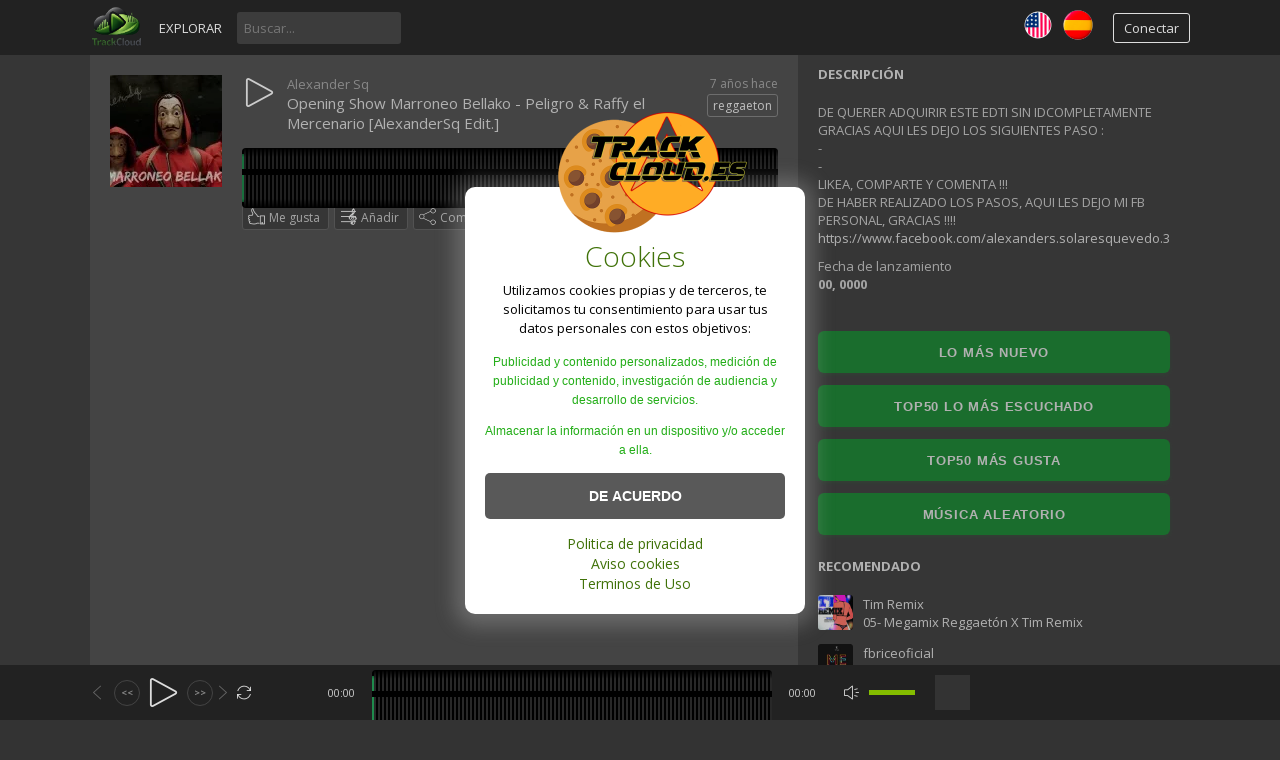

--- FILE ---
content_type: text/html; charset=UTF-8
request_url: https://trackcloud.es/track/3176/opening-show-marroneo-bellako-peligro-amp-raffy-el-mercenario-alexandersq-edit
body_size: 17247
content:
<!DOCTYPE html>
<html lang="es" class="ltr" dir="ltr">
<head>
<meta charset="UTF-8"/>
<title>
        Opening Show Marroneo Bellako - Peligro &amp; Raffy el Mercenario [AlexanderSq Edit.] - Track Cloud</title>
<meta name="description" content="Escucha 
        Opening Show Marroneo Bellako - Peligro &amp; Raffy el Mercenario [AlexanderSq Edit.] en Track Cloud. DE QUERER ADQUIRIR ESTE EDTI SIN IDCOMPLETAMENTE GRACIAS AQUI LES DEJO LOS SIGUIENTES PASO :  -  -  LIKEA, COMPARTE Y COMENTA !!!  DE HABER REALIZADO ">
<meta name="viewport" content="width=device-width, initial-scale=1, shrink-to-fit=no">
<meta property="og:image" content="https://trackcloud.es/image.php?t=m&w=600&h=600&src=1628401444_123466080_738839625.jpg"/>
<meta property="og:image:width" content="600"/>
<meta property="og:image:height" content="600"/>
<meta property="og:type" content="music.song"/>
<meta name="twitter:image" content="https://trackcloud.es/image.php?t=m&w=600&h=600&src=1628401444_123466080_738839625.jpg"/>
<meta name="twitter:card" content="summary_large_image"/>
<link rel="alternate" hreflang="es" href="https://trackcloud.es/"/>
<link rel="alternate" hreflang="en" href="https://trackcloud.es/index.php?lang=english"/>
<link rel="alternate" hreflang="x-default" href="https://trackcloud.es/"/>
<link rel="canonical" href="https://trackcloud.es/track/3176/opening-show-marroneo-bellako-peligro-amp-raffy-el-mercenario-alexandersq-edit"/>
<link rel="shortcut icon" href="https://trackcloud.es/themes/vibe/images/xfavicon.png.pagespeed.ic.zrIwwWLmIk.webp">
<style>.aviso-cookies{display:none;background:#fff;padding:20px;width:calc(100% - 40px);max-width:300px;line-height:150%;border-radius:10px;position:fixed;bottom:calc(30% - 110px);left:calc(50% - 175px);z-index:100;padding-top:60px;box-shadow:0 2px 20px 10px rgba(222,222,222,.25);text-align:center}.aviso-cookies.activo{display:block}.aviso-cookies .galleta{max-width:200px;position:absolute;top:-85px;left:calc(40% - 50px)}.aviso-cookies .titulo,.aviso-cookies .parrafo{margin-bottom:15px}.aviso-cookies .titulo{color:#407209}.aviso-cookies .parrafo{color:#000}.parrafo_c{color:#24ae19;font-size:12px;font-family:'Roboto',sans-serif}.aviso-cookies .boton{width:100%;background:#595959;border:none;color:#fff;font-family:'Roboto',sans-serif;text-align:center;padding:15px 20px;font-weight:700;cursor:pointer;transition:.3s ease all;border-radius:5px;margin-bottom:15px;font-size:14px}.aviso-cookies .boton:hover{background:#407209}.aviso-cookies .enlace{color:#407209;text-decoration:none;font-size:14px}.aviso-cookies .enlace:hover{text-decoration:underline}.fondo-aviso-cookies{display:none;background:rgba(0,0,0,.20);position:fixed;z-index:99;width:100vw;height:100vh;top:0;left:0}.fondo-aviso-cookies.activo{display:block}</style>
<link href="https://trackcloud.es/themes/vibe/A.custom-style.css.pagespeed.cf.TG-vZzGD7M.css" rel="stylesheet" type="text/css">
<link href="https://trackcloud.es/themes/vibe/style.css" rel="stylesheet" type="text/css">
<script type="text/javascript">baseUrl="https://trackcloud.es";token_id="5426d6b23bf9ad84658c53980ca41e96";nowPlaying=viewed_id=0;player_volume=1;search_filter="https://trackcloud.es/search/filter/tracks/";explore_filter="https://trackcloud.es/explore/filter/";lng_just_now="justo ahora";lng_ta_second="un segundo";lng_ta_seconds="segundos";lng_ta_minute="un minuto";lng_ta_minutes="%d minutos";lng_ta_hour="una hora";lng_ta_hours="%d horas";lng_ta_day="un dia";lng_ta_days="%d dias";lng_ta_week="una semana";lng_ta_weeks="%d semanas";lng_ta_month="un mes";lng_ta_months="%d meses";lng_ta_year="un año";lng_ta_years="%d años";lng_ago="hace";lng_dir="ltr";</script>
<script type="text/javascript" src="https://trackcloud.es/themes/vibe/js/jquery.js.pagespeed.jm.vSq_cOaZon.js"></script>
<script type="text/javascript" src="https://trackcloud.es/themes/vibe/js/jquery.timeago.js.pagespeed.jm.6Ai7Df4sga.js"></script>
<script type="text/javascript" src="https://trackcloud.es/themes/vibe/js/functions.js.pagespeed.jm.NgNcNG8aud.js"></script>
<script src="https://trackcloud.es/themes/vibe/js/custom-logic.js+jquery.jplayer.min.js+slider.js.pagespeed.jc.CeiAx_o-tX.js"></script><script>eval(mod_pagespeed_fMMuOpZqGq);</script>
<script>eval(mod_pagespeed_7wneHK66Nr);</script>
<script>eval(mod_pagespeed_M9vhk2ngR3);</script>
<script type="text/javascript">'use strict';$(document).ready(function(){$("#sound-player").jPlayer({cssSelectorAncestor:'.sound-container',play:function(){if(viewed_id==nowPlaying){return false;}else{updateTrackInfo(nowPlaying);prevnext(3);}window.viewed_id=nowPlaying;$.ajax({type:"POST",url:"https://trackcloud.es/requests/add_view.php",data:"id="+nowPlaying+"&token_id="+token_id,cache:false});},ended:function(){if($('#repeat-song').html()==0){$('.current-seek').html($('#sound_ghost_player').html());$('.current-play').show();window.viewed_id=0;nextSong(nowPlaying);}},swfPath:"https://trackcloud.es/themes/vibe/js",supplied:"mp3,m4a,wav",wmode:"window",volume:player_volume,smoothPlayBar:true,keyEnabled:true});});function updateTrackInfo(id){if(id>0){$('#track'+id).addClass('current-song');$('#play'+id).addClass('current-play');$('.current-play').hide();$('.jp-audio .jp-time-holder').show();$("#song-controls"+id).html($("#seek-bar-song").html());$("#song-controls"+id).addClass('current-seek');if(lng_dir=="rtl"){$('#track'+id+' .jp-play , #track'+id+' .jp-pause').css({'margin-top':'-'+$('.song-top','#track'+id).outerHeight()+'px','right':'0'});}else{$('#track'+id+' .jp-play , #track'+id+' .jp-pause').css({'margin-top':'-'+$('.song-top','#track'+id).outerHeight()+'px'});}prevnext();$("#sound-player").jPlayer("option","cssSelectorAncestor",'.sound-container');}}function playSong(song,id,format){$('.current-song').removeClass('current-song');$('.current-play').show();$('.current-play').removeClass('current-play');$('.current-seek').html($('#sound_ghost_player').html());$('.current-seek').removeClass('current-seek');window.nowPlaying=id;updateTrackInfo(nowPlaying);prevnext(3);var trackUrl=$('#song-url'+id).attr('href');var artwork=$('#song-art'+id).attr('src');var songName,shortSongName=songName=$('#song-name'+id).html();var songAuthor=$('#song-author'+id).text();var songAuthorUrl=$('#song-author'+id).attr('href');if(songName.length>30){var shortSongName=$('#song-name'+id).html();}$('#sw-song-name').html($('<a>',{html:shortSongName,href:trackUrl,title:songName,rel:'loadpage'}));$('#sw-author-name').html($('<a>',{html:songAuthor,href:songAuthorUrl,title:songAuthor,rel:'loadpage'}));$('#topbar-artwork').html($('<a>',{href:trackUrl,rel:'loadpage',id:'artwork-container'}));$('#artwork-container').html('<img src="'+artwork+'">');if(format=='mp4'){format='m4a';}if(format=='mp3'){$("#sound-player").jPlayer("setMedia",{mp3:song}).jPlayer("play");}else if(format=='m4a'){$("#sound-player").jPlayer("setMedia",{m4a:song}).jPlayer("play");}else if(format=='wav'){$("#sound-player").jPlayer("setMedia",{wav:song}).jPlayer("play");}}</script>

</head>
<body>
<div id="loading-bar"><dd></dd><dt></dt> 
</div>
<div class="topbar">
  <div class="header">
		<a href="https://trackcloud.es/welcome" rel="loadpage"><div class="logo"></div></a>
		<a href="https://trackcloud.es/explore" class="menu-button" rel="loadpage" id="explore-button">Explorar</a>
		<div class="search-input"><input type="text" id="search" placeholder="Buscar..." autocomplete="off"></div>
	  <a onclick="connect_modal()" class="menu-btn" title="Conectar">Conectar</a>
    <a href="/index.php?lang=spanish"><img src="[data-uri]" hspace="10px" vspace="10px" border="0" align="right"/></a><a href="/index.php?lang=english"><img src="[data-uri]" vspace="10px" border="0" align="right"/></a></div>
	<div class="search-container"></div>
	<div class="notification-container">
		<div class="notification-content">
			<div class="notification-inner">
				<span id="global_page_url"><a href="https://trackcloud.es/notifications" rel="loadpage">Ver más notificaciones</a></span>
				<span id="chat_page_url"><a href="https://trackcloud.es/notifications/filter/chats" rel="loadpage">Ver más mensajes</a></span>
				<a onClick="showNotification('close')" title="Cerrar notificaciones"><div class="close_btn"></div></a>
			</div>
			<div id="notifications-content"></div>
			<div class="notification-row"><div class="notification-padding"><a href="https://trackcloud.es/settings/notifications" rel="loadpage">Configuración de notificaciones</a></div></div>
		</div>
	</div>
</div>
<div class="topbar_margin"></div>
	<!-- Inicio Script aviso Cookies -->
<div class="aviso-cookies" id="aviso-cookies" data-nosnippet>
		<img class="galleta" src="https://trackcloud.es/themes/vibe/img/xlogo-galleta.png.pagespeed.ic.z-psylvGTM.webp" alt="Galleta">
		<h3 class="titulo">Cookies</h3>
		<p class="parrafo">Utilizamos cookies propias y de terceros, te solicitamos tu consentimiento para usar tus datos personales con estos objetivos:
     <p class="parrafo_c">Publicidad y contenido personalizados, medición de publicidad y contenido, investigación de audiencia y desarrollo de servicios.</p>
     <p class="parrafo_c">Almacenar la información en un dispositivo y/o acceder a ella.</p></p>
		<button class="boton" id="btn-aceptar-cookies">DE ACUERDO</button>
		<a class="enlace" href="/page/privacy-policy">Politica de privacidad</a><br/>
		<a class="enlace" href="/page/privacy-policy">Aviso cookies</a><br/>
		<a class="enlace" href="/page/terms-of-use">Terminos de Uso</a>
	</div>
	<div class="fondo-aviso-cookies" id="fondo-aviso-cookies"></div>
	<script src="https://trackcloud.es/themes/vibe/js/aviso-cookies.js+button-random.js.pagespeed.jc.S-25zBwDiS.js"></script><script>eval(mod_pagespeed_zAH6carkMg);</script>
<!-- Fin Script aviso Cookies -->	
<div id="content">
	<div class="row-body content-track">
	<div class="body-content">
		
		<div class="grid-container">
			<div class="grid-content" id="main-content">
				
				
				<div class="waveform-main-container">
    <div class="waveform-bg"></div> <div class="waveform-progress"></div> <div id="wave-comments-area"></div> </div>
				<div id="profile-card"></div>
				<div id="track3176" class="song-container song-container-page">
						
						<div class="song-art"><a href="https://trackcloud.es/track/3176/opening-show-marroneo-bellako-peligro-amp-raffy-el-mercenario-alexandersq-edit" rel="loadpage"><img src="[data-uri]" id="song-art3176" alt="Opening Show Marroneo Bellako - Peligro &amp; Raffy el Mercenario [AlexanderSq Edit.]"></a></div>
						<div class="song-top">
							<div class="song-timeago">
                                <a href="https://trackcloud.es/track/3176/opening-show-marroneo-bellako-peligro-amp-raffy-el-mercenario-alexandersq-edit" rel="loadpage">
                                    <span id="time3176">
										<div class="timeago" title="2019-03-29T02:54:17+01:00">
											2019-03-29T02:54:17+01:00
										</div>
									</span>
								</a>
							</div>
							<div data-track-name="825253433_1669086426_106633381.mp3" data-track-id="3176" id="play3176" data-track-url="https://trackcloud.es/uploads/tracks/825253433_1669086426_106633381.mp3" data-track-format="mp3" class="track song-play-btn">
							</div>
							<div class="song-titles">
								<div class="song-author" role="heading" aria-level="2">
    <a onmouseover="profileCard(536, 3176, 0, 0);" onmouseout="profileCard(0, 0, 0, 1);" onclick="profileCard(0, 0, 1, 1);" href="https://trackcloud.es/profile/alexandersq" rel="loadpage" id="song-author3176">Alexander Sq</a>
</div>
								<div class="song-tag">
									<a href="https://trackcloud.es/explore/filter/reggaeton" rel="loadpage">reggaeton</a>
								</div>
								<div class="song-title" role="heading" aria-level="1">
    <a href="https://trackcloud.es/track/3176/opening-show-marroneo-bellako-peligro-amp-raffy-el-mercenario-alexandersq-edit" id="song-url3176" rel="loadpage">
        <div id="song-name3176" style="display: inline;">Opening Show Marroneo Bellako - Peligro &amp; Raffy el Mercenario [AlexanderSq Edit.]</div>
    </a>
</div>
							</div>
						</div>
						<div class="player-controls">
							<div id="song-controls3176">
								<div id="jp_container_123" class="jp-audio">
									<div class="jp-type-single">
											<div class="jp-gui jp-interface">
												<div class="jp-progress">
													<div class="jp-seek-bar">
													<div class="jp-play-bar"></div>
												</div>
											</div>
										</div>
									</div>
								</div>
							</div>
						</div>
						<div class="track-actions-container">
							<div class="track-actions"><div class="track-actions-content" id="track-action3176"><div class="track-buttons-container"><div class="like-button" onclick="connect_modal()" id="doLike3176" title="Me gusta"><span class="action-text">Me gusta</span></div><div class="playlist-button" onclick="connect_modal()" title="Añadir"><span class="action-text">Añadir</span></div><div class="share-button" onclick="share(3176, 1)" title="Compartir"><span class="action-text">Compartir</span></div></div> <div class="track-stats"><a href="https://trackcloud.es/track/3176/opening-show-marroneo-bellako-peligro-amp-raffy-el-mercenario-alexandersq-edit" rel="loadpage"><div class="counter views_counter" title="Escuchado 48 veces">48</div></a></div> <div class="$download" onclick="connect_modal()" title="Descargar"></div></div></div>
						</div>
						
							<div class="comments-container" id="comments-list3176">
								<input type="hidden" id="global_token" value="5426d6b23bf9ad84658c53980ca41e96">
							</div>
					</div>
			</div>
			<div class="grid-sidebar">
				
<div class="sidebar-container widget-description"><div class="sidebar-content"><div class="sidebar-header">Descripción</div><div class="sidebar-description">DE QUERER ADQUIRIR ESTE EDTI SIN IDCOMPLETAMENTE GRACIAS AQUI LES DEJO LOS SIGUIENTES PASO :<br/>
-<br/>
-<br/>
LIKEA, COMPARTE Y COMENTA !!!<br/>
DE HABER REALIZADO LOS PASOS, AQUI LES DEJO MI FB PERSONAL, GRACIAS !!!!<br/>
<a href="https://www.facebook.com/alexanders.solaresquevedo.3" target="_blank" rel="nofollow">https://www.facebook.com/alexanders.solaresquevedo.3</a></div><div class="sidebar-description">Fecha de lanzamiento<br> <strong> 00, 0000</strong></div></div></div>
<!-- botones rotatorio menu explorer app -->
<br/>
 <div class="menu-siderbar-button">
					<a href="/explore" rel="loadpage">Lo más Nuevo</a>
				</div> 

<!-- botones rotatorio menu explorer app -->
<div class="menu-siderbar-button">
					<a href="/explore/popular" rel="loadpage">TOP50 lo más escuchado</a>
				</div>
			
<div class="menu-siderbar-button">
					<a href="/explore/liked" rel="loadpage">TOP50 más gusta</a>
				</div> 
				<!-- boton rotatorio inicio -->
				<script>eval(mod_pagespeed_9ZpI9yOmJz);</script>
				<div class="menu-siderbar-button">
					<a id="url-random" href="/explore" rel="loadpage">Música Aleatorio</a>
				</div>
<!-- Fin Boton rotatorio -->
<!-- fin botones rotatorio menu explorer app -->


<div class="sidebar-container widget-suggestions"><div class="sidebar-header">recomendado</div><div class="sidebar-suggestions-inner">
					<div class="sidebar-suggestions">
						<div class="sidebar-suggestions-image"><a href="https://trackcloud.es/track/6194/05-megamix-reggaetón-x-tim-remix" rel="loadpage"><img src="https://trackcloud.es/image/m/112/112/2105423024_284755919_1053592998.jpg"/></a></div>
						<div class="sidebar-suggestions-info"><a href="https://trackcloud.es/profile/timremix" title="Ver perfil" rel="loadpage"><div class="sidebar-title-name">Tim Remix</div></a>
						<div class="sidebar-suggestions-track"><a href="https://trackcloud.es/track/6194/05-megamix-reggaetón-x-tim-remix" title="05- Megamix Reggaetón X Tim Remix" rel="loadpage">05- Megamix Reggaetón X Tim Remix</a></div>
						</div>
					</div>
				</div><div class="sidebar-suggestions-inner">
					<div class="sidebar-suggestions">
						<div class="sidebar-suggestions-image"><a href="https://trackcloud.es/track/3915/fbrice-me-gusta-official-audio" rel="loadpage"><img src="[data-uri]"/></a></div>
						<div class="sidebar-suggestions-info"><a href="https://trackcloud.es/profile/fbriceoficial" title="Ver perfil" rel="loadpage"><div class="sidebar-title-name">fbriceoficial</div></a>
						<div class="sidebar-suggestions-track"><a href="https://trackcloud.es/track/3915/fbrice-me-gusta-official-audio" title="FBrice - Me Gusta (Official Audio)" rel="loadpage">FBrice - Me Gusta (Official Audio)</a></div>
						</div>
					</div>
				</div><div class="sidebar-suggestions-inner">
					<div class="sidebar-suggestions">
						<div class="sidebar-suggestions-image"><a href="https://trackcloud.es/track/4044/diablita-reider-badillo-x-jstar-prod_by-bmi-area-51" rel="loadpage"><img src="https://trackcloud.es/image/m/112/112/1278050866_238544160_1993100859.png"/></a></div>
						<div class="sidebar-suggestions-info"><a href="https://trackcloud.es/profile/reiderbadilo97" title="Ver perfil" rel="loadpage"><div class="sidebar-title-name">reiderbadilo97</div></a>
						<div class="sidebar-suggestions-track"><a href="https://trackcloud.es/track/4044/diablita-reider-badillo-x-jstar-prod_by-bmi-area-51" title="DIABLITA REIDER BADILLO X JSTAR PROD_BY BMI, AREA 51" rel="loadpage">DIABLITA REIDER BADILLO X JSTAR PROD_BY BMI, AREA 51</a></div>
						</div>
					</div>
				</div></div>
<div class="sidebar-container widget-ad-unit"><div class="sidebar-content"><div class="sidebar-header">Patrocinado</div><div style="
    background: linear-gradient(180deg, #0a0a0a 0%, #1a1a1a 100%);
    color: #ffffff;
    padding: 25px 15px;
    border-radius: 12px;
    font-family: 'Segoe UI', Roboto, sans-serif;
    border: 2px solid #8bc34a; /* Verde Corporativo TRACKCLOUD */
    width: 300px;
    box-sizing: border-box;
    margin: 10px auto;
    box-shadow: 0 10px 25px rgba(139, 195, 74, 0.15);
    text-align: center;
">
    <h3 style="
        margin: 0 0 15px 0;
        font-size: 1.3rem;
        color: #8bc34a;
        text-transform: uppercase;
        letter-spacing: 1px;
        line-height: 1.2;
    ">
        Gemini <br><span style="color:#fff; font-size: 0.9rem;">TE PONE LAS PILAS</span>
    </h3>

    <p style="font-size: 0.85rem; line-height: 1.5; color: #bbb; margin-bottom: 20px; text-align: left;">
        ¿Dudas con tu <strong>Playlist</strong> o la descripción de tu sesión? <br><br>
        Optimiza tu perfil: genera textos avanzados y apoyo creativo total con solo subir tu track.
    </p>

    <div style="
        background: rgba(139, 195, 74, 0.08);
        padding: 15px;
        border-radius: 8px;
        margin-bottom: 20px;
        border-left: 4px solid #8bc34a;
        text-align: left;
    ">
        <p style="margin: 0; font-size: 0.8rem; color: #eee; line-height: 1.4;">
            "En <strong>TRACKCLOUD</strong> es nuestro aliado en <strong>ingeniería inversa</strong>. Confiamos en Gemini para nuestra programación y adaptaciones técnicas."
        </p>
    </div>

    <a href="https://gemini.google.com" target="_blank" style="
        display: block;
        background: #8bc34a;
        color: #fff;
        padding: 12px;
        text-decoration: none;
        border-radius: 6px;
        font-weight: bold;
        font-size: 0.85rem;
        transition: transform 0.2s;
        box-shadow: 0 4px 12px rgba(139, 195, 74, 0.3);
    ">
        VER DE QUÉ ES CAPAZ GEMINI
    </a>

    <p style="font-size: 0.65rem; color: #555; margin-top: 15px; text-transform: uppercase;">
        Partner tecnológico de Trackcloud
    </p>
</div></div></div>
<!-- botones rotatorio menu explorer app -->
<div class="sidebar-container widget-statistics"><div class="sidebar-content"><div class="sidebar-header">Estadística</div><div class="sidebar-stats-container">
				<div class="sidebar-stats-box">Plays Hoy</div><div class="sidebar-stats-box sidebar-text-right sidebar-stats-today">0</div>
				<div class="sidebar-stats-box">Plays Ayer</div><div class="sidebar-stats-box sidebar-text-right">0</div>
				<div class="sidebar-stats-box">Plays Total</div><div class="sidebar-stats-box sidebar-text-right">6</div></div></div></div>
<!--  -->
<div class="sidebar-container widget-trending"><div class="sidebar-content"><div class="sidebar-header">Categorías</div><div class="sidebar-description"><div class="sidebar-tag"><a href="https://trackcloud.es/explore/filter/reggaeton" rel="loadpage">#reggaeton</a></div></div></div></div>
<div class="sidebar-container sidebar-report"><div class="sidebar-description"><a href="javascript:;" onclick="connect_modal()"><h3><strong>Reportar infracción</strong></h3></a></div></div>

			</div>
		</div>
	</div>
</div>
<div id="share" style="display: none;">
	<div class="modal-container">
		<div class="modal-title" id="share-title">
			<div class="modal-menu-container">
				<div class="modal-menu-item modal-menu-item-active" id="tab-share">Compartir</div>
				<div class="modal-menu-item" id="tab-embed">Insertar</div>
			</div>
		</div>
		<div class="divider"></div>
		<div class="tab-share">
			<div class="modal-inner">
				<div class="modal-desc">Compartir en Social Networks</div>
				<div class="share-icon-container"><div class="social-icon-padding"><a id="fb-share" title="Compartir en Facebook"><div class="share-social-icon facebook-icon"></div></a></div></div>
				<div class="share-icon-container"><div class="social-icon-padding"><a id="tw-share" title="Compartir en X"><div class="share-social-icon twitter-icon"></div></a></div></div>
				<div class="share-icon-container"><div class="social-icon-padding"><a id="pn-share" title="Compartir en Pinterest"><div class="share-social-icon pinterest-icon"></div></a></div></div>
				<div class="share-icon-container"><div class="social-icon-padding"><a id="rd-share" title="Compartir en Reddit"><div class="share-social-icon reddit-icon"></div></a></div></div>
				<div class="share-icon-container"><div class="social-icon-padding"><a id="tb-share" title="Compartir en Tumblr"><div class="share-social-icon tumblr-icon"></div></a></div></div>
				<div class="share-icon-container"><div class="social-icon-padding"><a id="li-share" title="Compartir en Linkedin"><div class="share-social-icon linkedin-icon"></div></a></div></div>
				<div class="share-icon-container"><div class="social-icon-padding"><a id="em-share" title="Compartir via correo electrónico"><div class="share-social-icon email-icon"></div></a></div></div>
			</div>
			<div class="modal-inner">
				<div class="modal-desc">Compartir URL</div>
				<div class="modal-input"><input id="share-url" value="" readonly></div>
			</div>
		</div>
		<div class="tab-embed">
			<div class="modal-inner">
				<div class="dummy-player">
					<div class="dummy-artwork"></div>
					<div class="dummy-play-btn"></div>
					<div class="dummy-author"></div>
					<div class="dummy-title"></div>
					<div class="dummy-seek"></div>
					<div class="dummy-avatars"></div>
					<div class="dummy-avatars"></div>
					<div class="dummy-avatars"></div>
					<div class="dummy-avatars"></div>
					<div class="dummy-avatars"></div>
				</div>
				<div class="modal-desc">Código de inserción</div>
				<div class="modal-input"><input id="embed-url" value="" readonly></div>
				<div class="modal-checkbox"><input type="checkbox" name="autoplay" id="autoplay"><label for="autoplay">Autoplay</label></div>
			</div>
		</div>
		<div class="divider"></div>
		<div class="modal-menu">
			<div class="modal-btn"><a onclick="share(0, 0)">Cerrar</a></div>
		</div>
	</div>
</div>
<div id="playlist" style="display: none;">
	<div class="modal-container">
		<div class="modal-title" id="playlist-title">
			<div class="modal-menu-container">
				<div class="modal-menu-item modal-menu-item-active" id="tab-playlist">Lista de Reproducción</div>
				<div class="modal-loading"></div>
			</div>
		</div>
		<div class="divider"></div>
		<div class="tab-playlist">
			<div class="modal-inner">
				<input type="text" id="playlist-name" class="playlist-input" placeholder="Crear nueva lista de reproducción"><div onclick="playlist(0, 2)" class="button-normal playlist-save" id="playlist-save">Salvar</div>
			</div>
			<div class="modal-inner" id="playlists">
				
			</div>
		</div>	
		<div class="divider"></div>
		<div class="modal-menu">
			<div class="modal-btn"><a onclick="playlist(0, 0)">Cerrar</a></div>
		</div>
	</div>
</div>
<div id="delete" style="display: none;">
	<div class="modal-container">
		<div class="modal-title" id="delete-title">
			<div class="modal-menu-container">
				<div class="modal-menu-item modal-menu-item-active" id="tab-delete">Borrar</div>
				<div class="modal-loading"></div>
			</div>
		</div>
		<div class="divider"></div>
		<div class="tab-delete">
			<div class="modal-inner" id="delete-track" style="display: none;">
				Estás seguro de que quieres eliminar esta pista?
			</div>
			<div class="modal-inner" id="delete-playlist" style="display: none;">
				Estás seguro de que deseas eliminar esta lista de reproducción?
			</div>
		</div>	
		<div class="divider"></div>
		<div class="modal-menu">
			<div class="modal-btn modal-btn-active"><a id="delete-button">Borrar</a></div><div class="modal-btn"><a onclick="delete_modal(0, 'cancel')">Cancelar</a></div>
		</div>
	</div>
</div>
</div>
<div id="connect" style="display: none;">
	<div class="modal-container">
		<div class="modal-title" id="connect-title">
			<div class="modal-menu-container">
				<div class="modal-menu-item modal-menu-item-active" id="tab-login">Iniciar sesión</div>
				<div class="modal-menu-item" id="tab-register">Registro</div>
				<div class="modal-loading"></div>
			</div>
		</div>
		<div class="divider"></div>
		<div class="tab-login">
			<div id="login-message"></div>
			<div class="modal-inner">
				<form id="login-form" method="post">
				<div class="modal-input modal-connect">	
					<input type="text" name="username" placeholder="Nombre de usuario o correo electrónico">
					<input type="password" name="password" placeholder="Contraseña">
				</div>
				<div class="modal-checkbox"><input type="checkbox" name="remember" value="1" id="remember-me"><label for="remember-me">Recuérdame</label></div>
				<input type="submit" style="display: none;"><!-- submit button used to enable the enter key -->
				</form>
				<div class="forgot-password"><a href="https://trackcloud.es/recover" rel="loadpage">Olvidaste tu contraseña?</a></div>
			</div>
			<div class="divider"></div>
			<div class="modal-menu">
				<div class="modal-btn modal-btn-active"><a id="login-button" onClick="connect(1)">Iniciar sesión</a></div>
			</div>
		</div>
		<div class="tab-register">
			<div id="register-message"></div>
			<div class="modal-inner">
				<form id="register-form" method="post">
					<div class="modal-input modal-connect">
						<input type="text" name="username" placeholder="Nombre de usuario">
						<input type="password" name="password" placeholder="Contraseña">
						<input type="text" name="email" placeholder="Correo electrónico">
						<div class="modal-captcha"><input type="text" name="captcha" placeholder="Captcha"></div>
	<span class="register-captcha" id="captcha-register"><img src="https://trackcloud.es/includes/captcha.php"/></span>
					</div>
					<div class="modal-checkbox modal-checkbox-register">
						<input type="checkbox" name="agreement" id="agreement" value="1"><label for="agreement">Estoy de acuerdo con los <a href="/page/terms-of-use" target="_blank">Términos de uso</a> y <a href="/page/privacy-policy" target="_blank">Política de privacidad</a>.</label>
					</div>
					<input type="submit" style="display: none;"><!-- submit button used to enable the enter key -->
				</form>
			</div>
			<div class="divider"></div>
			<div class="modal-menu">
				<div class="modal-btn modal-btn-active"><a id="register-button" onClick="connect(0)">Registro</a></div>
			</div>
		</div>
	</div>
</div>
<div class="modal-background"></div>
<div class="row-body">
	<div class="footer">
		<div class="footer-container">
			<div class="footer-links">
				<span><a href="https://trackcloud.es/page/developers" rel="loadpage">Desarrolladores</a></span><span><a href="https://trackcloud.es/page/terms-of-use" rel="loadpage">Terminos de Uso</a></span><span><a href="https://trackcloud.es/page/privacy-policy" rel="loadpage">Politica de privacidad</a></span><span><a href="https://trackcloud.es/page/disclaimer" rel="loadpage">Renuncia</a></span><span><a href="https://trackcloud.es/page/about" rel="loadpage">Acerca de</a></span><span><a href="https://trackcloud.es/page/tutoriales" rel="loadpage">Tutoriales</a></span><span><a href="https://trackcloud.es/page/contact" rel="loadpage">Contacto</a></span><span><a href="https://trackcloud.es/page/novedades_2026" rel="loadpage">Novedades 2026</a></span><span><a href="https://trackcloud.es/page/artista_nuevo" rel="loadpage">Eres nuevo! (Consejos aquí)</a></span>
			</div>
			<div class="footer-languages">
				Idioma: <span><a href="https://trackcloud.es/index.php?lang=english">English</a></span><span><a href="https://trackcloud.es/index.php?lang=spanish">Spanish</a></span>
			</div>
			<div class="footer-info">
				Copyright &copy; 2026 Track Cloud. Todos los derechos reservados.
			</div>
		</div>
	</div>
</div>
<div class="bottombar">
	<div class="bottombar-container">
		<div id="sound-player" class="jp-jplayer"></div>
		<div class="sound-container jp-audio top-player">
			<div class="player-nine">
				<div class="jp-type-single">
					<div class="jp-gui jp-interface">
						<div class="player-container-left">
							<div class="player-buttons">
								<a onClick="prevnext(1)" id="prev-button" class="prev-button" title="Pista anterior"></a>
								<a id="seek-backward" class="jp-jump" title="-10s"><<</a>
								<a class="jp-play" tabindex="1" title="Reproducir"></a>
								<a class="jp-pause" tabindex="1" title="Pausar"></a>
								<a id="seek-forward" class="jp-jump" title="+10s">>></a>
								<a onClick="prevnext(2)" id="next-button" class="next-button" title="Siguiente pista"></a>
							</div>
							<div class="player-repeat">
								<a class="jp-repeat" tabindex="1" title="Repetir" onClick="repeatSong(1)"></a>
								<a class="jp-repeat-off" tabindex="1" title="Apagar repetir" onClick="repeatSong(0)"></a>
								<div style="display: none;" id="repeat-song">0</div>
							</div>
						</div>
						<div class="player-container-middle">
							<div class="jp-current-time" id="current-time"></div>
							<div class="jp-progress">
								<div class="jp-seek-bar">
									<div class="jp-play-bar"></div>
								</div>
								<div id="wave-comments-area"></div>
							</div>
							<div class="jp-duration" id="duration-time"></div>
						</div>
						<div class="player-container-right">
							<a class="jp-mute" tabindex="1" title="Silenciar"></a>
							<a class="jp-unmute" tabindex="1" title="No silenciar"></a>

							<div class="jp-volume-bar" onClick="playerVolume()" title="Volumen">
								<div class="jp-volume-bar-value"></div>
							</div>
						</div>
					</div>
					<div class="jp-no-solution"></div>
				</div>
			</div>
			<div class="player-three">
				<div id="topbar-track-info">
					<div id="topbar-artwork"></div>
					<div id="topbar-track-details">
						<div class="topbar-song-name" id="sw-song-name"></div>
						<div class="topbar-author-name" id="sw-author-name"></div>
					</div>
				</div>
			</div>
		</div>
	</div>
</div>
<div id="seek-bar-song" style="display: none;">
	<div class="sound-container jp-audio">
		<div class="jp-type-single">
			<div class="jp-gui jp-interface">
				<a class="jp-play">&nbsp;</a><a class="jp-pause">&nbsp;</a>
				<div class="jp-progress">
					<div class="jp-seek-bar">
						<div class="jp-play-bar"></div>
					</div>
				</div>
				<div class="jp-time-holder">
					<div class="jp-current-time"></div>
					<div class="jp-duration"></div>
				</div>
			</div>
		</div>
	</div>
</div>
<div id="sound_ghost_player" style="display: none;"><div class="jp-audio"><div class="jp-type-single"><div class="jp-gui jp-interface"><div class="jp-progress"><div class="jp-seek-bar"><div class="jp-play-bar"></div></div></div></div></div></div></div>
<!-- Google tag (gtag.js) -->
<script async src="https://www.googletagmanager.com/gtag/js?id=G-LWBB3BVMHW"></script>
<script>window.dataLayer=window.dataLayer||[];function gtag(){dataLayer.push(arguments);}gtag('js',new Date());gtag('config','G-LWBB3BVMHW');</script>

</body>
</html>

--- FILE ---
content_type: text/css
request_url: https://trackcloud.es/themes/vibe/A.custom-style.css.pagespeed.cf.TG-vZzGD7M.css
body_size: 1878
content:
@import url(//fonts.googleapis.com/css?family=Open+Sans:300,400,600,700);.player-container-middle{display:flex!important;flex:1!important;width:calc(100% - 600px)!important;height:35px!important;float:left!important;align-items:center;justify-content:center}.jp-jump{display:inline-block;vertical-align:top;width:26px;height:26px;line-height:24px;text-align:center;font-size:9px;font-weight:bold;color:#888;border:1px solid #444;border-radius:50%;margin:5px 3px 0 3px;cursor:pointer;text-decoration:none;box-sizing:border-box;transition:all .2s}.jp-jump:hover{color:#fff;border-color:#777;background:rgba(255,255,255,.05)}.player-buttons{display:flex!important;align-items:center!important;width:auto!important}.player-buttons a{float:none!important;margin:0 3px!important;flex-shrink:0!important;vertical-align:middle}.player-buttons a[style*="display: none"]{display:none!important}.jp-progress{position:relative!important;height:60px!important;background:#000!important;border-radius:4px;overflow:hidden!important;display:flex;align-items:center;border:none!important}.jp-seek-bar{width:100%!important;height:100%!important;background-color:#333!important;background-image:repeating-linear-gradient(90deg,#000 0,#000 2px,transparent 2px,transparent 4px)!important;-webkit-mask-image:linear-gradient(to bottom,transparent 0%,black 15%,black 35%,transparent 35%,transparent 45%,black 45%,black 85%,transparent 100%)!important;opacity:.8}.jp-play-bar{height:100%!important;background-color:#2ecc71!important;background-image:repeating-linear-gradient(90deg,#000 0,#000 2px,transparent 2px,transparent 4px)!important;-webkit-mask-image:radial-gradient(ellipse at center,black 20%,transparent 70%) , linear-gradient(to bottom,transparent 10%,black 10%,black 90%,transparent 90%)!important;mask-image:radial-gradient(ellipse at center,black 20%,transparent 70%) , linear-gradient(to bottom,transparent 10%,black 10%,black 90%,transparent 90%)!important;z-index:2;border-right:2px solid #27ae60!important}.wave-comment-avatar{position:absolute;top:50%;transform:translateY(-50%);width:22px;height:22px;border-radius:50%;border:2px solid #2ecc71;background-size:cover;z-index:10;box-shadow:0 0 5px rgba(0,0,0,.8)}.track-sub-content,.track-users-list,.stats-reposts{margin-top:25px!important;clear:both}.wave-comment-avatar{margin-bottom:10px}.vote-icon{display:inline-block;width:16px;height:16px;vertical-align:middle;background-size:contain;background-repeat:no-repeat;background-position:center;margin-right:2px}.icon-like,.icon-dislike{background-image:url(images/icons/xpulgar-gris.png.pagespeed.ic.vB2eW_sU46.webp)}.vote-btn-wrapper.voted-active[id^="like_btn_"] .icon-like{background-image:url(images/icons/xpulgar-verde.png.pagespeed.ic.UtSZOzjbIZ.webp)}.vote-btn-wrapper.voted-active[id^="like_btn_"]{color:#2ecc71!important}.vote-btn-wrapper.voted-active[id^="dislike_btn_"] .icon-dislike{background-image:url(images/icons/xpulgar-rojo.png.pagespeed.ic._ALad106-n.webp)}.vote-btn-wrapper.voted-active[id^="dislike_btn_"]{color:#e74c3c!important}.menu-siderbar-button{display:flex;align-items:center;justify-content:center;width:calc(100% - 40px);margin:0 20px 12px 20px;box-sizing:border-box;min-height:42px;padding:10px 15px;text-transform:uppercase;font-family:'Inter','Segoe UI',sans-serif;font-size:13px;font-weight:700;letter-spacing:.8px;text-align:center;border:none;border-radius:6px;background-color:#218838;color:#fff;box-shadow:0 2px 4px rgba(33,136,56,.2);cursor:pointer;outline:none;transition:all .25s cubic-bezier(.4,0,.2,1)}.menu-siderbar-button:hover{background-color:#84bd00;transform:translateX(5px);box-shadow:0 4px 12px rgba(132,189,0,.3);filter:brightness(1.05)}.menu-siderbar-button:active{transform:translateX(2px);filter:brightness(.9)}@media (max-width:768px){.menu-siderbar-button{width:calc(100% - 20px);margin:0 10px 10px 10px;min-height:48px;font-size:14px}}.tags-input-container{display:flex;flex-wrap:wrap;padding:6px 12px;background:#444!important;border-radius:4px;min-height:45px;align-items:center;cursor:text;border:1px solid #444;transition:all .2s ease}.tags-input-container:hover{border-color:#fff!important}.tags-input-container:focus-within{border-color:#84bd00!important;box-shadow:0 0 5px rgba(132,189,0,.3)}.tag-bubble{background:#84bd00!important;color:#fff!important;padding:4px 10px;margin:4px;border-radius:3px;display:flex;align-items:center;font-size:13px;font-weight:bold}.tag-bubble .remove-tag{margin-left:8px;cursor:pointer;font-weight:bold}#tag-visual-input{border:none!important;outline:none!important;flex-grow:1;background:transparent!important;color:#fff!important;font-size:14px;height:30px!important}#tag-visual-input::placeholder{color:#dddcd1!important;opacity:1}.notification-box-error{position:relative;padding-right:35px}.notification-box-error .close-notification{position:absolute;top:10px;right:10px;cursor:pointer;font-weight:bold}.cover-avatar img{width:112px!important;height:112px!important;border-radius:50%!important;object-fit:cover!important;border:3px solid #fff!important;box-shadow:0 4px 12px rgba(0,0,0,.3)!important;background-color:#fff}.cover-avatar-content,.cover-avatar{overflow:visible!important}.cover-text-container{background:rgba(0,0,0,.55)!important;padding:10px 18px!important;border-radius:12px!important;backdrop-filter:blur(8px);-webkit-backdrop-filter:blur(8px);display:inline-block!important;border:1px solid rgba(255,255,255,.1);box-shadow:0 4px 15px rgba(0,0,0,.4)}.cover-username a{color:#fff!important;font-weight:700!important;text-shadow:2px 2px 4px rgba(0,0,0,.5)}.cover-location{color:#f0f0f0!important;opacity:.9;text-shadow:1px 1px 2px rgba(0,0,0,.5)}.cover-description-content{margin-left:50px!important;margin-right:50px!important;float:none!important;display:block!important}.cover-text-container{background:rgba(0,0,0,.5)!important;padding:8px 15px!important;border-radius:10px!important;backdrop-filter:blur(8px);-webkit-backdrop-filter:blur(8px);display:inline-block!important}.cover-avatar img{border-radius:50%!important;object-fit:cover!important;border:3px solid #fff!important}@media screen and (max-width:768px){.cover-description-content{margin-left:50px!important;margin-right:100px!important}.cover-username a{font-size:18px!important}}

--- FILE ---
content_type: text/javascript
request_url: https://trackcloud.es/themes/vibe/js/functions.js.pagespeed.jm.NgNcNG8aud.js
body_size: 9846
content:
'use strict';function autosize(){jQuery('body').on('keyup','.message-comment-box-form > textarea',function(){jQuery(this).height(0);jQuery(this).height((this.scrollHeight-15));});}function showButton(id){jQuery('#comment_btn_'+id).fadeIn('slow');}function loadChat(uid,username,block,cid,start){if(!cid){jQuery('.header-loader').show();}else{jQuery('.load-more-chat').html('<div class="preloader-retina preloader-center"></div>');}$.ajax({type:"POST",url:baseUrl+"/requests/load_chat.php",data:"uid="+uid+"&cid="+cid+"&start="+start+"&token_id="+token_id,cache:false,success:function(html){if(!cid){jQuery('.chat-container').empty();jQuery('.header-loader').hide();jQuery('#chat').attr('class','chat-user'+uid);}else{jQuery('.load-more-chat').remove();}if(block){doBlock(uid,0);}jQuery('.chat-container').prepend(html);if(username){jQuery('.chat-username').html(username);jQuery(".chat-container").scrollTop(jQuery(".chat-container")[0].scrollHeight);}jQuery("div.timeago").timeago();}});}function loadComments(id,cid,start){jQuery('#comments'+id).html('<div class="preloader-retina preloader-center"></div>');$.ajax({type:"POST",url:baseUrl+"/requests/load_comments.php",data:"id="+id+"&start="+start+"&cid="+cid+"&token_id="+token_id,cache:false,success:function(html){jQuery('#comments'+id).remove();jQuery('#comments-list'+id).append(html);jQuery("div.timeago").timeago();}});}function exploreTracks(start,filter){jQuery('#load-more').html('<div class="load_more"><div class="preloader-retina-large preloader-center"></div></div>');if(filter==''){window.q='';}else{window.q='&filter='+filter;}$.ajax({type:"POST",url:baseUrl+"/requests/load_explore.php",data:"start="+start+q+"&token_id="+token_id,cache:false,success:function(html){jQuery('#load-more').remove();jQuery('#main-content').append(html);jQuery("div.timeago").timeago();updateTrackInfo(nowPlaying);}});}function searchTracks(start,value,filter){jQuery('#load-more').html('<div class="load_more"><div class="preloader-retina-large preloader-center"></div></div>');if(filter==''){window.q='';}else{window.q='&filter='+filter;}$.ajax({type:"POST",url:baseUrl+"/requests/load_search.php",data:"start="+start+'&q='+encodeURIComponent(value)+q+"&token_id="+token_id,cache:false,success:function(html){jQuery('#load-more').remove();jQuery('#main-content').append(html);jQuery("div.timeago").timeago();updateTrackInfo(nowPlaying);}});}function loadStream(start,filter){jQuery('#load-more').html('<div class="load_more"><div class="preloader-retina-large preloader-center"></div></div>');if(filter==''){window.q='';}else{window.q='&filter='+filter;}$.ajax({type:"POST",url:baseUrl+"/requests/load_stream.php",data:"start="+start+q+"&token_id="+token_id,cache:false,success:function(html){jQuery('#load-more').remove();jQuery('#main-content').append(html);jQuery("div.timeago").timeago();updateTrackInfo(nowPlaying);}});}function loadHistory(start,filter){jQuery('#load-more').html('<div class="load_more"><div class="preloader-retina-large preloader-center"></div></div>');if(filter==''){window.q='';}else{window.q='&filter='+filter;}$.ajax({type:"POST",url:baseUrl+"/requests/load_history.php",data:"start="+start+q+"&token_id="+token_id,cache:false,success:function(html){jQuery('#load-more').remove();jQuery('#main-content').append(html);jQuery("div.timeago").timeago();updateTrackInfo(nowPlaying);}});}function loadPeople(start,value,filter){jQuery('#load-more').html('<div class="load_more"><div class="preloader-retina-large preloader-center"></div></div>');if(filter==''){window.q='';}else{window.q='&filter='+filter;}$.ajax({type:"POST",url:baseUrl+"/requests/load_people.php",data:"start="+start+'&q='+encodeURIComponent(value)+q+"&token_id="+token_id,cache:false,success:function(html){jQuery('#load-more').remove();jQuery('#main-content').append(html);jQuery("div.timeago").timeago();}});}function loadProfile(start,filter,profile){jQuery('#load-more').html('<div class="load_more"><div class="preloader-retina-large preloader-center"></div></div>');if(filter==''){window.q='';}else{window.q='&filter='+filter;}$.ajax({type:"POST",url:baseUrl+"/requests/load_profile.php",data:"profile="+profile+"&start="+start+q+"&token_id="+token_id,cache:false,success:function(html){jQuery('#load-more').remove();jQuery('#main-content').append(html);jQuery("div.timeago").timeago();updateTrackInfo(nowPlaying);}});}function loadPlaylists(start,type,query){jQuery('#load-more').html('<div class="load_more"><div class="preloader-retina-large preloader-center"></div></div>');$.ajax({type:"POST",url:baseUrl+"/requests/load_playlists.php",data:"query="+query+"&start="+start+"&type="+type+"&token_id="+token_id,cache:false,success:function(html){jQuery('#load-more').remove();jQuery('#main-content').append(html);jQuery("div.timeago").timeago();}});}function loadLikes(start,profile,type){jQuery('#load-more').html('<div class="load_more"><div class="preloader-retina-large preloader-center"></div></div>');if(type==2){var query="start="+start+'&query='+profile+'&type=2';}else{var query="start="+start+'&profile='+profile+'&type=1';}$.ajax({type:"POST",url:baseUrl+"/requests/load_likes.php",data:query+"&token_id="+token_id,cache:false,success:function(html){jQuery('#load-more').remove();jQuery('#main-content').append(html);jQuery("div.timeago").timeago();updateTrackInfo(nowPlaying);}});}function loadSubs(start,type,profile){jQuery('#load-more').html('<div class="load_more"><div class="preloader-retina-large preloader-center"></div></div>');$.ajax({type:"POST",url:baseUrl+"/requests/load_subs.php",data:"id="+profile+"&start="+start+"&type="+type+"&token_id="+token_id,cache:false,success:function(html){jQuery('#load-more').remove();jQuery('#main-content').append(html);}});}function postComment(id){var comment=jQuery('#comment-form'+id).val();jQuery('#post_comment_'+id).html('<div class="preloader-retina-large preloader-center"></div>');jQuery('#comment_btn_'+id).fadeOut('slow');$.ajax({type:"POST",url:baseUrl+"/requests/post_comment.php",data:"id="+id+"&comment="+encodeURIComponent(comment)+"&token_id="+token_id,cache:false,success:function(html){jQuery('#post_comment_'+id).html('');jQuery('#comments-list'+id).prepend(html);jQuery('.message-reply-container').fadeIn(500);jQuery("div.timeago").timeago();jQuery('#comment-form'+id).val('');}});}function addInPlaylist(track,id){jQuery('#playlist-entry'+id).attr('class','playlist-entry-loading');jQuery('#playlist-entry'+id).removeAttr('onclick');$.ajax({type:"POST",url:baseUrl+"/requests/manage_playlists.php",data:"id="+track+"&playlist="+id+"&type=3&token_id="+token_id,cache:false,success:function(html){jQuery('#playlist-entry'+id).replaceWith(html);if(window.location.search.indexOf('playlist')>-1&&window.location.search.indexOf(id)>-1){if(html.indexOf('added')==-1){jQuery('#track'+track).fadeOut(400,function(){jQuery('#track'+track).remove();});playlist('0','0');}}}});}function playlist(id,type){if(type==0){jQuery('#playlist').fadeOut();jQuery('.modal-background').fadeOut();jQuery('.tab-share,.tab-embed').fadeOut();}else if(type==1){window.track_id=id;jQuery('#playlist').fadeIn();jQuery('#playlists').html('');jQuery('.modal-background').fadeIn();jQuery('.tab-playlist, .modal-loading').show();jQuery('#playlist-name').width((jQuery('.tab-playlist').width()-70)-jQuery('#playlist-save').width());jQuery('#playlist-save').width(jQuery('#playlist-save').width());jQuery('#tab-playlist').addClass('modal-menu-item-active').siblings().removeClass('modal-menu-item-active');$.ajax({type:"POST",url:baseUrl+"/requests/manage_playlists.php",data:"id="+id+"&type="+type+"&token_id="+token_id,cache:false,success:function(html){jQuery('#playlists').html(html);jQuery('.modal-loading').hide();}});}else if(type==2){var name=jQuery('#playlist-name').val();jQuery('.modal-loading').show();jQuery('#playlist-name').val('');jQuery('#add-category').html('<div class="load_more"><div class="preloader-retina-large preloader-center"></div></div>');$.ajax({type:"POST",url:baseUrl+"/requests/manage_playlists.php",data:"id="+track_id+"&name="+encodeURIComponent(name)+"&type="+type+"&token_id="+token_id,cache:false,success:function(html){jQuery('#playlists').prepend(html);jQuery('.modal-loading').hide();}});}}function connect(type){jQuery('.modal-loading').show();if(type==1){jQuery('#login-button').removeAttr('onclick');var username=jQuery('.tab-login input[name="username"]').val();var password=jQuery('.tab-login input[name="password"]').val();var remember=jQuery('.tab-login #remember-me').is(':checked')?1:0;$.ajax({type:"POST",url:baseUrl+"/requests/connect.php",data:"username="+username+"&password="+password+"&remember="+remember+"&login=1",cache:false,success:function(html){if(html==1){location.reload();}else{jQuery('.modal-loading').hide();jQuery('#login-message').html(html);jQuery('#login-button').attr('onclick','connect(1)');}}});}else{jQuery('#register-button').removeAttr('onclick');var username=jQuery('.tab-register input[name="username"]').val();var password=jQuery('.tab-register input[name="password"]').val();var agreement=jQuery('.tab-register input[name="agreement"]').is(":checked")?1:0;var email=jQuery('.tab-register input[name="email"]').val();var captcha=jQuery('.tab-register input[name="captcha"]').val();$.ajax({type:"POST",url:baseUrl+"/requests/connect.php",data:"username="+username+"&password="+password+"&email="+email+"&agreement="+agreement+"&captcha="+captcha+"&register=1",cache:false,success:function(html){if(html==1){location.reload();}else{jQuery('.modal-loading').hide();jQuery('#captcha-register').html('<img src="'+baseUrl+'/includes/captcha.php?cache='+(+new Date)+'">');jQuery('#register-message').html(html);jQuery('#register-button').attr('onclick','connect(0)');}}});}}function connect_modal(){if(jQuery('#connect').is(':hidden')){jQuery('#connect').fadeIn();jQuery('.modal-background').fadeIn();jQuery('.tab-login').show();jQuery('#tab-login').addClass('modal-menu-item-active').siblings().removeClass('modal-menu-item-active');}}function delete_modal(id,type){if(type==1){jQuery('#delete').fadeIn();jQuery('.modal-background').fadeIn();jQuery('.tab-delete, #delete-track').show();jQuery('#delete-playlist').hide();}else if(type==3){jQuery('#delete').fadeIn();jQuery('.modal-background').fadeIn();jQuery('.tab-delete, #delete-playlist').show();jQuery('#delete-track').hide();}else if(type=='cancel'){jQuery('#delete').fadeOut();jQuery('.modal-background').fadeOut();}jQuery('#delete-button').attr('onclick','delete_the('+id+', '+type+')');}function share(id,type){if(type==0){jQuery('#share').fadeOut();jQuery('.modal-background').fadeOut();jQuery('.tab-share,.tab-embed').fadeOut();jQuery('#autoplay').prop('checked',false);}else{jQuery('#share').fadeIn();jQuery('.modal-background').fadeIn();jQuery('.tab-share').show();jQuery('#tab-embed').show();jQuery('#tab-share').addClass('modal-menu-item-active').siblings().removeClass('modal-menu-item-active');var url=jQuery("#song-url"+id).attr('href');if(type==1){jQuery('#share-url').val(url);if(url.indexOf(baseUrl+'/track/')>-1){var url=url.substring(0,url.lastIndexOf("/")+1).replace(baseUrl+'/track/',baseUrl+'/embed.php?id=');var url=url.substr(0,url.length-1);}else{var url=url.replace('index.php?a=track&','embed.php?');}jQuery('#embed-url').val('<iframe width="100%" height="140" frameborder="no" scrolling="no" src="'+url+'"></iframe>');jQuery('.dummy-artwork').html('<img src="'+jQuery("#song-art"+id).attr('src')+'">');}else if(type==2){jQuery('#share-url').val(jQuery("#playlist-url"+id).attr('href'));jQuery('#tab-embed').hide();}jQuery('#share-url').select();jQuery('.modal-btn').show();jQuery('#fb-share').attr('onclick','doShare(1, '+type+', '+id+')');jQuery('#tw-share').attr('onclick','doShare(2, '+type+', '+id+')');jQuery('#pn-share').attr('onclick','doShare(4, '+type+', '+id+')');jQuery('#em-share').attr('onclick','doShare(5, '+type+', '+id+')');jQuery('#rd-share').attr('onclick','doShare(6, '+type+', '+id+')');jQuery('#tb-share').attr('onclick','doShare(8, '+type+', '+id+')');jQuery('#li-share').attr('onclick','doShare(7, '+type+', '+id+')');}}function doShare(social,type,id){if(type==1){var url=encodeURIComponent(jQuery("#song-url"+id).attr('href'));var title=encodeURIComponent(jQuery("#song-name"+id).text());var art=encodeURIComponent(jQuery("#song-art"+id).attr('src'));}else{var url=encodeURIComponent(jQuery("#playlist-url"+id).attr('href'));var title=encodeURIComponent(jQuery("#playlist-name"+id).text());var art=encodeURIComponent(jQuery("#playlist-art"+id).attr('src'));}if(social==1){popupCenter("https://www.facebook.com/sharer/sharer.php?u="+url,title,550,300);}else if(social==2){popupCenter("https://twitter.com/intent/tweet?text="+title+"&url="+url,title,550,250);}else if(social==4){popupCenter("https://pinterest.com/pin/create/button/?url="+url+"&description="+title+"&media="+art,title,500,300);}else if(social==5){window.open("mailto:?Subject="+title+"&body="+title+" - "+url,"_self");}else if(social==6){popupCenter("http://www.reddit.com/submit?url="+url,title,550,530);}else if(social==7){popupCenter("https://www.linkedin.com/sharing/share-offsite/?url="+url,title,550,300);}else if(social==8){popupCenter("https://www.tumblr.com/widgets/share/tool?shareSource=legacy&canonicalUrl=&url="+url+"&posttype=link&title="+title+"&caption=&content="+url,title,550,300);}}function popupCenter(url,title,w,h){var dualScreenLeft=window.screenLeft!=undefined?window.screenLeft:window.screenX;var dualScreenTop=window.screenTop!=undefined?window.screenTop:window.screenY;var width=window.innerWidth?window.innerWidth:document.documentElement.clientWidth?document.documentElement.clientWidth:screen.width;var height=window.innerHeight?window.innerHeight:document.documentElement.clientHeight?document.documentElement.clientHeight:screen.height;var systemZoom=width/window.screen.availWidth;var left=(width-w)/2/systemZoom+dualScreenLeft
var top=(height-h)/2/systemZoom+dualScreenTop
var newWindow=window.open(url,title,'scrollbars=yes, width='+w/systemZoom+', height='+h/systemZoom+', top='+top+', left='+left);if(window.focus)newWindow.focus();}function delete_the(id,type){if(type==0){jQuery('#del_comment_'+id).html('<div class="preloader-retina"></div>');}else if(type==1){jQuery('.modal-loading').show();jQuery('#delete-button').removeAttr('onclick');}else if(type==2){jQuery('#del_chat_'+id).html('<div class="preloader-retina"></div>');}else if(type==3){jQuery('.modal-loading').show();jQuery('#delete-button').removeAttr('onclick');}$.ajax({type:"POST",url:baseUrl+"/requests/delete.php",data:"id="+id+"&type="+type+"&token_id="+token_id,cache:false,success:function(html){if(type==0){jQuery('#comment'+id).fadeOut(500,function(){jQuery('#comment'+id).remove();});}else if(type==1){jQuery('#track'+id).fadeOut(400,function(){jQuery('#track'+id).remove();});jQuery('#delete, .modal-background, .modal-loading').fadeOut();if(window.location.search.indexOf('track')>-1){location.reload();}}else if(type==2){jQuery('#chat'+id).fadeOut(500,function(){jQuery('#chat'+id).remove();});}else if(type==3){jQuery('#playlist'+id).fadeOut(400,function(){jQuery('#playlist'+id).remove();});jQuery('#delete, .modal-background, .modal-loading').fadeOut();if(window.location.search.indexOf('playlists')<0){location.reload();}}}});}function report_the(id,type){if(type==0){jQuery('#comment'+id).html('<div class="message-reported"><div class="preloader-retina"></div></div>');}if(type==1){jQuery('#message'+id).html('<div class="message-reported"><div class="preloader-retina-large preloader-center"></div></div>');}$.ajax({type:"POST",url:baseUrl+"/requests/report.php",data:"id="+id+"&type="+type+"&token_id="+token_id,cache:false,success:function(html){if(type==0){jQuery('#comment'+id).html('<div class="message-reported">'+html+'</div>');}if(type==1){jQuery('#message'+id).html('<div class="message-content"><div class="message-inner">'+html+'</div></div>');}}});}function subscribe(id,type,z){if(z==1){jQuery('#subscribe'+id).html('<div class="sub-loading subslist"></div>');}else{jQuery('#subscribe'+id).html('<div class="sub-loading"></div>');}$.ajax({type:"POST",url:baseUrl+"/requests/subscribe.php",data:"id="+id+"&type="+type+"&z="+z+"&token_id="+token_id,cache:false,success:function(html){jQuery('#subscribe'+id).html(html);}});}function deleteNotification(type,id){if(type==0){jQuery('#notification'+id).fadeOut(500,function(){jQuery('#notification'+id).remove();});}else if(type==1){jQuery('#post_comment_'+id).fadeOut(500,function(){jQuery('#post_comment_'+id).remove();});}}function privacy(id,value,type){if(type==1){var id_type='-pl';}else{var id_type='';}jQuery('#privacy'+id_type+id).empty();jQuery('#privacy'+id_type+id).html('<div class="loading-button"></div>');$.ajax({type:"POST",url:baseUrl+"/requests/privacy.php",data:"track="+id+"&value="+value+"&type="+type+"&token_id="+token_id,cache:false,success:function(html){jQuery('#privacy'+id_type+id).empty();if(html==1){if(value==1){var newVal=0;var newClass='public';jQuery('#comment_box_'+id).show('slow');}else if(value==0){var newVal=1;var newClass='private';jQuery('#comment_box_'+id).hide('slow');}jQuery('#privacy'+id_type+id).html('<div class="'+newClass+'-button" onclick="privacy('+id+', '+newVal+', '+type+')" title="This '+((type)?'playlist':'track')+' is '+newClass+'"></div>');}}});}function manage_the(start,type){if(type==2){type='payments';}else if(type==1){type='reports';}else{type='users';}jQuery('#more_'+type).html('<div class="load_more"><div class="preloader-retina-large preloader-center"></div></div>');$.ajax({type:"POST",url:baseUrl+"/requests/manage_"+type+".php",data:"start="+start+"&token_id="+token_id,cache:false,success:function(html){jQuery('#more_'+type).remove();jQuery('#'+type).append(html);}});}function manage_report(id,type,post,kind){jQuery('#report'+id).html('<div class="preloader-retina"></div>');$.ajax({type:"POST",url:baseUrl+"/requests/manage_reports.php",data:"id="+id+"&type="+type+"&post="+post+"&kind="+kind+"&token_id="+token_id,cache:false,success:function(html){if(html=='1'){jQuery('#report'+id).fadeOut(500,function(){jQuery('#message'+id).remove();});}else{jQuery('#report'+id).html('Sorry, but something went wrong, please refresh the page and try again.');}}});}function manage_categories(id,type){if(type=='0'){jQuery('#category'+id).html('<div class="preloader-retina"></div>');}else{var id=jQuery('#category').val();jQuery('#category').val('');jQuery('#add-category').html('<div class="load_more"><div class="preloader-retina-large preloader-center"></div></div>');}$.ajax({type:"POST",url:baseUrl+"/requests/manage_categories.php",data:"id="+id+"&type="+type+"&token_id="+token_id,cache:false,success:function(html){if(type=='0'){if(html=='1'){jQuery('#category'+id).fadeOut(500,function(){jQuery('#category'+id).remove();});}else{jQuery('#category'+id).html('Sorry, but something went wrong, please refresh the page and try again.');}}else{jQuery('#categories').prepend(html);jQuery('#add-category').html('');}}});}function addDownload(id){$.ajax({type:"POST",url:baseUrl+"/requests/download.php",data:"id="+id+"&token_id="+token_id,cache:false,success:function(html){}});}function doLike(id,type){jQuery('#like_btn'+id).html('<div class="small-loader"></div>');jQuery('#doLike'+id).removeAttr('onclick');$.ajax({type:"POST",url:baseUrl+"/requests/like.php",data:"id="+id+"&type="+type+"&token_id="+token_id,cache:false,success:function(html){jQuery('#track-action'+id).empty();jQuery('#track-action'+id).html(html);}});}function doBlock(id,type){jQuery('.blocked-button').html('<div class="small-loader"></div>');jQuery('#blocked'+id).remove();$.ajax({type:"POST",url:baseUrl+"/requests/block.php",data:"id="+id+"&type="+type+"&token_id="+token_id,cache:false,success:function(html){jQuery('.blocked-button').html(html);}});}function showNotification(x,y){if(x=='close'){jQuery('.notification-container').hide();jQuery('#messages_btn').removeClass('menu_hover_messages');jQuery('#notifications_btn').removeClass('menu_hover_notifications');if(notificationState==false){checkNewNotifications();}}else{clearTimeout(stopNotifications);window.notificationState=false;jQuery('.notification-container').show();if(y==1){jQuery('#notifications_btn').addClass('menu_hover_notifications');jQuery('#notifications_btn').html(getNotificationImage());jQuery('#messages_btn').removeClass('menu_hover_messages');jQuery('#global_page_url').show();jQuery('#chat_page_url').hide();}else{jQuery('#messages_btn').addClass('menu_hover_messages');jQuery('#messages_btn').html(getMessagesImageUrl(1));jQuery('#notifications_btn').removeClass('menu_hover_notifications');jQuery('#global_page_url').hide();jQuery('#chat_page_url').show();var extra='&for=1';}jQuery('#notifications-content').html('<div class="menu-divider"></div><div class="notification-inner"><div class="preloader-normal preloader-dark"></div></div>');$.ajax({type:"POST",url:baseUrl+"/requests/check_notifications.php",data:"type=1"+extra+"&token_id="+token_id,cache:false,success:function(html){if(html){jQuery('#notifications-content').html(html);jQuery("span.timeago").timeago();}if(extra){jQuery('#messages_url').removeAttr('onclick');jQuery('#messages_url').attr('href',getMessagesImageUrl());jQuery("#messages_url").attr("rel","loadpage");}if(y==2&&html==""){showNotification('close');}}});}}function progressHandler(event){var percent=((event.loaded/event.total)*100).toFixed(0);jQuery('#upload-pbv').css('width',percent+'%');jQuery('#upload-pvt').text(percent);if(percent==100){jQuery('#upload-processing').show();jQuery('#upload-text').hide();}}function completeHandler(event){try{var response=JSON.parse(event.target.responseText);}catch(error){var response=false;}if(upload_form_reset==1){jQuery('#track-upload')[0].reset();jQuery('#cover-art').show();jQuery('#cover-art-sel').hide();jQuery('#upload-art-btn').removeClass('upload-btn-selected');jQuery('#track-file').show();jQuery('#track-file-sel').hide();jQuery('#upload-track-btn').removeClass('upload-btn-selected');jQuery('#extra-files').empty();jQuery('#license-container').hide();}jQuery('#upload-button').show();jQuery('#upload-message').html(response.message);jQuery('#upload-pb').hide();return true;}function errorHandler(event){console.log(event);}function abortHandler(event){console.log(event);}function startUpload(event){var check_title=jQuery('input[name="title[]"]').val()||"";var check_tags=jQuery('#upload-tags-hidden').val()||"";var check_file=jQuery('#upload-track').val()||"";var custom_error="";if(jQuery('#upload-track').length&&check_file===""&&jQuery('#upload-track-btn').is(':visible')){custom_error+="<li>Debes seleccionar un archivo de audio.</li>";}if(check_title.trim()===""){custom_error+="<li>El título de la canción es obligatorio.</li>";}if(check_tags.trim()===""){custom_error+="<li>Debes añadir al menos una etiqueta.</li>";}if(custom_error!==""){jQuery('#upload-message').html('<div class="notification-box notification-box-error"><div class="notification-close" onclick="jQuery(this).parent().fadeOut();" style="float:right; cursor:pointer;">×</div><ul>'+custom_error+'</ul></div>');jQuery('html, body').animate({scrollTop:jQuery('#upload-message').offset().top-100},500);return false;}var ajax=new XMLHttpRequest();ajax.upload.addEventListener("progress",progressHandler,false);ajax.addEventListener("load",completeHandler,false);ajax.addEventListener("error",errorHandler,false);ajax.addEventListener("abort",abortHandler,false);ajax.open("POST",baseUrl+"/requests/post_track.php");var tag_min=0;var tag_max=0;var upload_tags=jQuery('input[name="category"]').val()+check_tags;if(upload_tags==0){tag_min=1;}if(upload_tags.split(',').length>30){tag_max=1;}var ttl_min=0;var ttl_max=0;var upload_titles=jQuery('input[name="title[]"]');for(var i=0;i<upload_titles.length;i++){if(upload_titles[i].value.length<1){ttl_min=1;}if(upload_titles[i].value.length>99){ttl_max=1;}}var desc_err=0;if(jQuery('textarea[name="description"]').val().length>5000){desc_err=1;}var buy_err=0;var buy_input=jQuery('input[name="buy"]').val();if(buy_input.length>0){if(/^(http|https):\/\/[^ "]+$/.test(buy_input)==false){buy_err=1;}}if(tag_min||tag_max||ttl_min||ttl_max||desc_err||buy_err){window.upload_form_reset=0;ajax.setRequestHeader("Content-type","application/x-www-form-urlencoded");ajax.send("error=1&tag_min="+tag_min+"&tag_max="+tag_max+"&ttl_min="+ttl_min+"&ttl_max="+ttl_max+"&desc="+desc_err+"&buy="+buy_err+"&token_id="+token_id);}else{window.upload_form_reset=1;var upload_form=jQuery("#track-upload")[0];var formdata=new FormData(upload_form);formdata.set('tag',check_tags);formdata.set('save','Salvar');var pathParts=window.location.pathname.split('/');var trackId=pathParts.filter(Boolean).pop();if(trackId&&!isNaN(trackId)){formdata.set('edit',trackId);console.log("Trackcloud: Guardando silenciosamente track ID "+trackId);}ajax.send(formdata);}jQuery('#upload-pb').show();jQuery('#upload-processing').hide();jQuery('#upload-text').show();jQuery('#upload-button').hide();return false;}function focus_form(id){document.getElementById('comment-form'+id).focus();showButton(id);}function manageResults(x){if(x==0){hideSearch();}else if(x==1){var q=jQuery("#search").val();liveLoad(search_filter+q.replace(' ','+'));}else if(x==2){var q=jQuery("#search").val();liveLoad(explore_filter+q.replace('#',''));}}function chatLiveSearch(){var q=jQuery('#search-list').val();jQuery('.sidebar-chat-list').empty();jQuery('.search-list-container').show();jQuery('.search-list-container').html('<div class="search-content"><div class="message-inner"><div class="preloader-retina-large preloader-center"></div></div></div>');var ms=200;setTimeout(function(){if(q==jQuery('#search-list').val()){$.ajax({type:"POST",url:baseUrl+"/requests/load_people.php",data:'q='+q+'&start=1&live=1&list=1&token_id='+token_id,cache:false,success:function(html){jQuery('.search-list-container').html('');jQuery('.sidebar-chat-list').html(html);}});}},ms);}function profileCard(id,post,type,delay){if(delay==1){clearInterval(pcTimer);}else{window.pcTimer=setInterval(function(){if(type==1){var classType='comment';var height=45;var left=0;var right=20;}else if(type==2){var classType='playlist';var height=60;var left=120;var right=120;}else if(type==3){var classType='user';var height=25;var left=70;var right=90;}else{var classType='track';var height=58;var left=150;var right=152;}jQuery('#profile-card').show();jQuery('#profile-card').html('<div class="profile-card-padding"><div class="preloader-retina preloader-center"></div></div>');var position=jQuery("#"+classType+post).position();if(lng_dir=="rtl"){var pos={top:(position.top+height)+'px',right:right+'px'};}else{var pos={top:(position.top+height)+'px',left:(position.left+left)+'px'};}jQuery('#profile-card').css(pos);$.ajax({type:"POST",url:baseUrl+"/requests/load_profilecard.php",data:'id='+id+"&token_id="+token_id,cache:false,success:function(html){jQuery('#profile-card').html(html);},error:function(){jQuery('#profile-card').hide();}});clearInterval(pcTimer);},500);}}function notificationTitle(type){if(!document.hasFocus()){if(document.title.indexOf('(!)')==-1){document.title='(!) '+document.title;}}}function checkNewChat(x){var uid=jQuery('#chat').attr('class');if(uid==='chat-user'){setTimeout(checkNewChat,chatr);}else{if(uid){$.ajax({type:"POST",url:baseUrl+"/requests/load_chat.php",data:"uid="+uid.replace('chat-user','')+"&type=1&token_id="+token_id,success:function(html){if(html){jQuery('.chat-container').append(html);jQuery("div.timeago").timeago();jQuery(".chat-container").scrollTop(jQuery(".chat-container")[0].scrollHeight);}if(!x){setTimeout(checkNewChat,chatr);}}});}}}function playerVolume(){setTimeout(function(){var new_volume=jQuery(".jp-volume-bar-value").attr("style");var new_volume=new_volume.replace("width: ","");if(new_volume!="100%;"){var new_volume=new_volume.substring(0,2).replace(".","").replace("%","");}if(new_volume.length==1){var new_volume="0.0"+new_volume;}else if(new_volume.length==2){var new_volume="0."+new_volume;}else{var new_volume=1;}localStorage.setItem("volume",new_volume);},1);}function getUrlParameter(id){var sPageURL=window.location.search.substring(1);var sURLVariables=sPageURL.split('&');for(var i=0;i<sURLVariables.length;i++){var sParameterName=sURLVariables[i].split('=');if(sParameterName[0]==id){return sParameterName[1];}}}function dropdownMenu(type){if(type){jQuery('.menu-image').removeClass('menu-image-active');jQuery('#menu-dd-container').hide();}else{jQuery('.menu-image').on("click",function(){jQuery('.menu-image').toggleClass('menu-image-active');jQuery('#menu-dd-container').toggle();});jQuery(document).on("click",function(){dropdownMenu(1);manageResults(0);});jQuery(".menu-image, .search-results").on("click",function(e){e.stopPropagation();});}}jQuery(document).ready(function(){dropdownMenu();jQuery(document).on('change','select[name="reason"]',function(){if(jQuery(this).val()==1){jQuery('.other-reason').hide();}else{jQuery('.other-reason').show();}});jQuery(document).on('keydown','input#chat',function(e){if(e.keyCode==13){var message=jQuery('input#chat').val();var id=jQuery('#chat').attr('class');if(message){jQuery('.chat-error').remove();jQuery('.header-loader').show();document.getElementById("chat").style.height="25px";jQuery('input#chat').val('');$.ajax({type:"POST",url:baseUrl+"/requests/post_chat.php",data:'message='+encodeURIComponent(message)+'&id='+id.replace('chat-user','')+"&token_id="+token_id,cache:false,success:function(html){checkNewChat(1);jQuery('.chat-container').append(html);jQuery('.header-loader').hide();jQuery("div.timeago").timeago();jQuery(".chat-container").scrollTop(jQuery(".chat-container")[0].scrollHeight);}});}}});jQuery("#search").on('keyup',function(e){var q=jQuery('#search').val();if(typeof last_search!='undefined'){if(q==last_search&&e.which!=13){return false;}}window.last_search=q;if(q.length<1){hideSearch();return false;}if(q=='#'){hideSearch();return false;}if(typeof notificationState!='undefined'){showNotification('close');}if(q.substring(0,1)=='#'){var y='filter';var url='tags';var full_url=explore_filter+q.replace('#','');}else{var y='q';var url='people';var full_url=search_filter+q.replace(/ /g,'+');}var data='q='+q+'&start=1&live=1';if(q==0){var ms=0;}else{jQuery('.search-container').show();jQuery('.search-container').html('<div class="search-content"><div class="search-results"><div class="message-inner"><div class="retrieving-results"></div> <div class="preloader-left preloader-dark"></div></div></div></div>');var ms=200;}if(e.which==13){liveLoad(full_url);hideSearch();return false;}setTimeout(function(){if(q==jQuery('#search').val()){if(q==0){hideSearch();}else{$.ajax({type:"POST",url:baseUrl+"/requests/load_"+url+".php",data:data+'&token_id='+token_id,cache:false,success:function(html){jQuery(".search-container").html(html).show();}});}}},ms);});jQuery(document).on('keyup',"#search-list",chatLiveSearch);jQuery('#values input:radio').addClass('input_hidden');jQuery('#values label').click(function(){jQuery(this).addClass('selected').siblings().removeClass('selected');jQuery('#form-value').attr("Placeholder",jQuery(this).attr('title'));jQuery('#form-value').val('');jQuery('#my_file').val('');jQuery('.message-form-input').show('slow');jQuery('.selected-files').hide('slow');});jQuery('#my_file').click(function(){jQuery('#form-value').val('');jQuery('.message-form-input').hide('slow');jQuery('.selected-files').show('slow');jQuery('#values label').removeClass('selected');});jQuery(document).on('change','#upload-art:file',function(){if(this.files.length==0){jQuery('#cover-art').show();jQuery('#cover-art-sel').hide();jQuery('#upload-art-btn').removeClass('upload-btn-selected');}else{jQuery('#cover-art').hide();jQuery('#cover-art-sel').show();jQuery('#upload-art-btn').addClass('upload-btn-selected');}});jQuery(document).on('change','#upload-track:file',function(){jQuery('#extra-files').empty();if(this.files.length>1){jQuery('#playlist-upload').show();}for(var i=0;i<this.files.length;++i){var track_name=this.files.item(i).name.replace(/C:\\fakepath\\/i,'').replace(/.mp3/i,'').replace(/.m4a/i,'').replace(/.wav/i,'');var track_original=this.files.item(i).name;if(i>0){jQuery('#extra-files').append('<div class="track-info-container"><div class="track-info-inputs"><div class="track-info-input track-info-input-extra"><!--<div class="track-info-title">'+track_original+'</div>--><input type="text" name="title[]" value="'+track_name+'"></div></div></div><div class="divider"></div>');}else{jQuery('#track-title').val(track_name);}}if(this.files.length==0){jQuery('#track-file').show();jQuery('#track-file-sel').hide();jQuery('#upload-track-btn').removeClass('upload-btn-selected');jQuery('#extra-files').empty();}else{jQuery('#track-file').hide();jQuery('#track-file-sel').show();jQuery('#upload-track-btn').addClass('upload-btn-selected');}});jQuery(document).on('click','#license-nc',function(){if(jQuery('input[name='+this.id+']').val()==1){jQuery('#'+this.id).removeClass('license-box-active');jQuery('.'+this.id+', .'+this.id+'-icon','#license-container').hide();jQuery('input[name='+this.id+']').val(0);}else{jQuery('#'+this.id).addClass('license-box-active');jQuery('.'+this.id+', .'+this.id+'-icon','#license-container').show();jQuery('input[name='+this.id+']').val(1);}});jQuery(document).on('click','#license-nd',function(){if(jQuery('input[name=license-nd-sa]').val()==1){jQuery('#'+this.id).removeClass('license-box-active');jQuery('.'+this.id+', .'+this.id+'-icon','#license-container').hide();jQuery('input[name=license-nd-sa]').val(0);}else{jQuery('#'+this.id).addClass('license-box-active');jQuery('.'+this.id+', .'+this.id+'-icon').show();jQuery('#license-sa').removeClass('license-box-active');jQuery('.license-sa, .license-sa-icon','#license-container').hide();jQuery('input[name=license-nd-sa]').val(1);}});jQuery(document).on('click','#license-sa',function(){if(jQuery('input[name=license-nd-sa]').val()==2){jQuery('#'+this.id).removeClass('license-box-active');jQuery('.'+this.id+', .'+this.id+'-icon','#license-container').hide();jQuery('input[name=license-nd-sa]').val(0);}else{jQuery('#'+this.id).addClass('license-box-active');jQuery('.'+this.id+', .'+this.id+'-icon').show();jQuery('#license-nd').removeClass('license-box-active');jQuery('.license-nd, .license-nd-icon','#license-container').hide();jQuery('input[name=license-nd-sa]').val(2);}});jQuery(document).on('mousedown','.jp-volume-bar',function(){var parentOffset=jQuery(this).offset(),width=jQuery(this).width();jQuery(window).mousemove(function(e){var x=e.pageX-parentOffset.left,volume=x/width
if(volume>1){jQuery("#sound-player").jPlayer("volume",1);}else if(volume<=0){jQuery("#sound-player").jPlayer("mute");}else{jQuery("#sound-player").jPlayer("volume",volume);jQuery("#sound-player").jPlayer("unmute");}playerVolume();});return false;});jQuery(document).on('mouseup',function(){jQuery(window).unbind("mousemove");});jQuery(document).on('click','.scroll_to',function(event){event.preventDefault();jQuery('#'+jQuery(this).data("section")).scrollIntoView(55);});jQuery('#register-form').submit(function(){connect(0);return false;});jQuery('#login-form').submit(function(){connect(1);return false;});jQuery('.facebook-button').on('click',function(){jQuery('.modal-loading').show();});jQuery(document).on('click','.notification-close-error, .notification-close-warning, .notification-close-success, .notification-close-info',function(){jQuery(this).parent().fadeOut("slow");return false;});jQuery(document).on('click touchend','.track',function(e){var track=jQuery(this).data('track-url');var id=jQuery(this).data('track-id');var format=jQuery(this).data('track-format');playSong(track,id,format);e.preventDefault();});jQuery('#privacy-btn').on('click',function(){if(jQuery('#message-privacy').val()==1){jQuery('#message-privacy').val('0');jQuery('#privacy-btn').addClass('message-private-active');jQuery('#privacy-btn').attr('title','Private message');}else{jQuery('#message-privacy').val('1');jQuery('#privacy-btn').removeClass('message-private-active');jQuery('#privacy-btn').attr('title','Public message');}});jQuery(window).focus(function(){if(document.title.indexOf('(!)')>=0){document.title=document.title.replace("(!) ","");}});jQuery(window).on('load',function(){updateCssBoxes();});jQuery(window).resize(function(){updateCssBoxes();});jQuery(document).on("keydown",function(key){if(key.keyCode==32){if(jQuery('input:focus, textarea:focus').length==0){key.preventDefault();if(jQuery("#sound-player").data('jPlayer').status.paused){jQuery("#sound-player").jPlayer('play');}else{jQuery("#sound-player").jPlayer('pause');}}}if(key.keyCode==39){if(jQuery('input:focus, textarea:focus').length==0){key.preventDefault();jQuery('#next-button').click();}}if(key.keyCode==37){if(jQuery('input:focus, textarea:focus').length==0){key.preventDefault();jQuery('#prev-button').click();}}if(key.keyCode==77){if(jQuery('input:focus, textarea:focus').length==0){key.preventDefault();if(jQuery('.jp-unmute').is(':hidden')){jQuery('.jp-mute').click();}else{jQuery('.jp-unmute').click();}}}if(key.keyCode==77){if(jQuery('input:focus, textarea:focus').length==0){key.preventDefault();if(jQuery('.jp-unmute').is(':hidden')){jQuery('.jp-mute').click();}else{jQuery('.jp-unmute').click();}}}if(key.keyCode==82){if(jQuery('input:focus, textarea:focus').length==0){key.preventDefault();if(jQuery('.jp-repeat-off').is(':hidden')){jQuery('.jp-repeat').click();}else{jQuery('.jp-repeat-off').click();}}}});if(/Mobi/.test(navigator.userAgent)==false){jQuery(window).scroll(function(){if(jQuery(window).scrollTop()+jQuery(window).height()==jQuery(document).height()){jQuery('#infinite-load').click();}});}if(localStorage.getItem("volume")===null){localStorage.setItem("volume",player_volume);}else{window.player_volume=localStorage.getItem("volume");}reload();});function sendForm(){jQuery('form#general').submit();}function hideModal(){jQuery('#share, #playlist, #delete, #connect').fadeOut();jQuery('.modal-background').fadeOut();jQuery('.tab-share,.tab-embed,.tab-delete,.tab-login,.tab-register').fadeOut();jQuery('#autoplay').prop('checked',false);}function hideSearch(){jQuery(".search-container").hide();jQuery(".search-content").remove();}function reload(){jQuery(".timeago").timeago();autosize();prevnext();dropdownMenu(1);manageResults(0);hideModal();jQuery('#share, #playlist, #delete, #connect').fadeOut();jQuery('.modal-background').fadeOut();jQuery('#explore-button').attr('class','menu-button');jQuery('#stream-button').attr('class','menu-button');if(getUrlParameter('a')=='explore'||window.location.href.indexOf(baseUrl+'/explore')>-1){jQuery('#explore-button').addClass('menu-button-active');}else if(getUrlParameter('a')=='stream'||window.location.href.indexOf(baseUrl+'/stream')>-1){jQuery('#stream-button').addClass('menu-button-active');}if(typeof notificationState!='undefined'){showNotification('close');}if(window.location.search.indexOf('a=search')==-1&&window.location.search.indexOf('a=explore&filter=')==-1&&window.location.href.indexOf(baseUrl+'/explore/filter/')==-1&&window.location.href.indexOf(baseUrl+'/search')==-1){jQuery("#search").val('');}if(window.location.search.indexOf('a=messages')>-1||window.location.pathname.indexOf('/messages/')>-1){jQuery(".chat-container").scrollTop(jQuery(".chat-container")[0].scrollHeight);}updateCssBoxes();jQuery('#profile-card').on("mouseleave",function(){jQuery('#profile-card').hide();});jQuery("#share-url, #embed-url").on("click",function(){jQuery(this).select();});jQuery('.modal-background').on("click",function(){hideModal();});jQuery('.modal-menu-item').click(function(){jQuery(this).addClass('modal-menu-item-active').siblings().removeClass('modal-menu-item-active');jQuery('.tab-share,.tab-embed,.tab-playlist,.edit-general,.edit-metadata,.edit-permissions,.edit-reports,.edit-payments,.edit-delete,.tab-delete,.tab-login,.tab-register').hide();jQuery('.'+jQuery(this).attr('id')).show();});jQuery('.edit-menu-item').click(function(){jQuery(this).addClass('edit-menu-item-active').siblings().removeClass('edit-menu-item-active');jQuery('.edit-general,.edit-registration,.edit-limits,.edit-emails,.edit-storage,.edit-metadata,.edit-permissions,.edit-payments,.edit-reports,.edit-delete,.stats-tracks,.stats-users,.stats-geographic').hide();jQuery('.'+jQuery(this).attr('id')).show();});jQuery('#autoplay').on('click',function(){var embed=jQuery(jQuery('#embed-url').val());var iframe=jQuery('#embed-url').val();if(jQuery('#autoplay').is(':checked')){jQuery('#embed-url').val(iframe.replace(embed.attr('src'),embed.attr('src')+'&autoplay=true'));}else{jQuery('#embed-url').val(iframe.replace('&autoplay=true',''));}});if(jQuery('#selection-cc').is(':checked')){jQuery('#license-container').show();}else{jQuery('#license-container').hide();}jQuery('#selection-cc, #selection-ar').on('click',function(){if(jQuery('#selection-cc').is(':checked')){jQuery('#license-container').show();}else{jQuery('#license-container').hide();}});if(jQuery('input[name=license-nc]').val()==1){jQuery('#license-nc').addClass('license-box-active');jQuery('.license-nc, license-nc-icon').show();}else{jQuery('#license-nc').removeClass('license-box-active');jQuery('.license-nc, #license-container .license-nc-icon').hide();}if(jQuery('input[name=license-nd-sa]').val()==1){jQuery('#license-nd').addClass('license-box-active');jQuery('.license-nd, .license-nd-icon').show();jQuery('.license-sa, #license-container .license-sa-icon').hide();}else if(jQuery('input[name=license-nd-sa]').val()==2){jQuery('#license-sa').addClass('license-box-active');jQuery('.license-sa, .license-sa-icon').show();jQuery('.license-nd, #license-container .license-nd-icon').hide();}else{jQuery('#license-nd, #license-sa').removeClass('license-box-active');jQuery('.license-nd, .license-sa, #license-container .license-nd-icon, #license-container .license-sa-icon').hide();}if(window.location.hash){var hash=window.location.hash.substring(1);if(hash.indexOf("comment")>-1){jQuery('#'+hash).addClass('comment-active');}}}function updateCssBoxes(){jQuery('#online-plus .plus-button').height(jQuery('.sidebar-online-users-padding').height()-7);jQuery('#online-plus .plus-sign').css("line-height",jQuery('.sidebar-online-users-padding').height()-9+'px');jQuery('.social-icon').height(jQuery('.social-icon').width());}function formSubmit(id){document.getElementById(id).submit();}$.fn.scrollIntoView=function(padding,duration,easing){jQuery('html,body').animate({scrollTop:this.offset().top-padding},duration,easing);return this;};function startLoadingBar(){jQuery("#loading-bar").show();jQuery("#loading-bar").width((50+Math.random()*30)+"%");}function stopLoadingBar(){jQuery("#loading-bar").width("101%").delay(200).fadeOut(400,function(){jQuery(this).width("0");});}function pauseSong(){jQuery("#sound-player").jPlayer('pause');}function repeatSong(type){if(type==1){jQuery('#repeat-song').html('1');}else{jQuery('#repeat-song').html('0');}}function nextSong(id){if(jQuery('.shuffle-button-active').length){var trackList=[];jQuery('.song-container').not('.current-song').each(function(index){trackList.push(jQuery(this).find('.track').attr('id'));});var nextSong=jQuery('#'+trackList[Math.floor(Math.random()*trackList.length)]);}else{var nextSong=jQuery('.current-song').closest('#track'+id).next().find('.track');}var nextId=nextSong.attr('id');if(nextId){document.getElementById(nextId).click();}}function prevnext(type){var currentId=jQuery('.current-song').attr('id');var nextSong=jQuery('.current-song').closest('#'+currentId).next().find('.track');var nextId=nextSong.attr('id');if(type==3){if(!nextId){if(window.location.search.indexOf('a=stream')>-1||window.location.search.indexOf('a=explore')>-1||(window.location.search.indexOf('a=profile')>-1&&window.location.search.indexOf('r=subscriptions')==-1)||(window.location.search.indexOf('a=profile')>-1&&window.location.search.indexOf('r=subscribers')==-1)||(window.location.search.indexOf('a=profile')>-1&&window.location.search.indexOf('r=playlists')==-1)||(window.location.search.indexOf('a=search')>-1&&window.location.search.indexOf('&filter=tracks')>-1)||window.location.href.indexOf(baseUrl+'/stream')>-1||window.location.href.indexOf(baseUrl+'/explore')>-1||(window.location.href.indexOf(baseUrl+'/profile')>-1&&['about','subscriptions','subscribers','playlists'].indexOf(window.location.pathname.split("/").pop())==-1)||(window.location.href.indexOf(baseUrl+'/search')>-1&&['tracks'].indexOf(window.location.pathname.split("/").pop())>-1&&['filter'].indexOf(window.location.pathname.split("/").pop())>-1)){jQuery('#infinite-load').click();}}return false;}var prevSong=jQuery('.current-song').closest('#'+currentId).prev().find('.track');var prevId=prevSong.attr('id');if(prevId){jQuery('#prev-button').removeClass('prev-button-disabled');jQuery('#prev-button').attr('onclick','prevnext(1)');if(type==1){document.getElementById(prevId).click();return;}}else{jQuery('#prev-button').addClass('prev-button-disabled');jQuery('#prev-button').removeAttr('onclick');}if(nextId){jQuery('#next-button').removeClass('next-button-disabled');jQuery('#next-button').attr('onclick','prevnext(2)');if(type==2){document.getElementById(nextId).click();return;}}else{jQuery('#next-button').addClass('next-button-disabled');jQuery('#next-button').removeAttr('onclick');}}function shuffle(){if(jQuery('.shuffle-button').hasClass('shuffle-button-active')){jQuery('.shuffle-button').removeClass('shuffle-button-active');}else{jQuery('.shuffle-button').addClass('shuffle-button-active');}}jQuery(function(){jQuery("body").on("click","a[rel='loadpage']",function(e){liveLoad(jQuery(this).attr('href'),0,null);return false;});});jQuery(window).on('popstate',function(ev){liveLoad(location.href,0,null);});function liveLoad(pageurl,type,parameters){startLoadingBar();if(type==1){var type="POST";}else{var type="GET";}$.ajax({url:pageurl,type:type,data:parameters,success:function(data){var result=jQuery.parseJSON(data);jQuery('#content').html(result.content);stopLoadingBar();document.title=result.title;jQuery(document).scrollTop(0);reload();updateTrackInfo(nowPlaying);}});if(pageurl!=window.location){window.history.pushState({path:pageurl},'',pageurl);}return false;}function cookie_law(){var duration=30;var d=new Date();d.setTime(d.getTime()+(duration*24*60*60*1000));var expires=d.toUTCString();document.cookie="cookie_law=1; expires="+expires;var banner=document.getElementById("cookie-law-banner");fade(banner);}function fade(element){var op=0.85;var timer=setInterval(function(){if(op<=0.1){clearInterval(timer);element.style.display='none';}element.style.opacity=op;element.style.filter='alpha(opacity='+op*100+")";op-=op*0.1;},25);}$(document).ready(function(){$(document).on('click','#seek-backward',function(e){e.preventDefault();var $player=$("#sound-player");var currentTime=$player.data("jPlayer").status.currentTime;$player.jPlayer("play",currentTime-10);if($("#sound-player").data("jPlayer").status.paused){$player.jPlayer("pause");}});$(document).on('click','#seek-forward',function(e){e.preventDefault();var $player=$("#sound-player");var currentTime=$player.data("jPlayer").status.currentTime;$player.jPlayer("play",currentTime+10);if($("#sound-player").data("jPlayer").status.paused){$player.jPlayer("pause");}});});

--- FILE ---
content_type: application/javascript
request_url: https://trackcloud.es/themes/vibe/js/custom-logic.js+jquery.jplayer.min.js+slider.js.pagespeed.jc.CeiAx_o-tX.js
body_size: 16797
content:
var mod_pagespeed_fMMuOpZqGq = "/* TRACKCLOUD CUSTOM LOGIC \n   Contiene: Salto tiempo, Votos, Etiquetas, Validación y UI\n*/\n\n/* TRACKCLOUD CUSTOM LOGIC - VERSIÓN ESTABLE */\n\nvar lastUrl = window.location.href;\n\n// --- REPRODUCTOR Y VOTOS ---\n$(document).ready(function() {\n    $(document).on('click', '#seek-backward', function(e) {\n        e.preventDefault();\n        var $player = $(\"#sound-player\");\n        var currentTime = $player.data(\"jPlayer\").status.currentTime;\n        $player.jPlayer(\"play\", currentTime - 10);\n        if ($(\"#sound-player\").data(\"jPlayer\").status.paused) { $player.jPlayer(\"pause\"); }\n    });\n\n    $(document).on('click', '#seek-forward', function(e) {\n        e.preventDefault();\n        var $player = $(\"#sound-player\");\n        var currentTime = $player.data(\"jPlayer\").status.currentTime;\n        $player.jPlayer(\"play\", currentTime + 10);\n        if ($(\"#sound-player\").data(\"jPlayer\").status.paused) { $player.jPlayer(\"pause\"); }\n    });\n});\n\nfunction voteComment(id, type) {\n    var token = jQuery('#global_token').val() || (typeof token_id !== 'undefined' ? token_id : \"\");\n    var dataString = 'id=' + id + '&type=' + type + '&token_id=' + token;\n    jQuery.ajax({\n        type: \"POST\",\n        url: baseUrl + \"/requests/vote_comment.php\",\n        data: dataString,\n        success: function(response) {\n            var res = response.trim();\n            if (res == '1' || res == 'removed' || res == 'changed') {\n                var lCount = jQuery('#like_count_' + id), dCount = jQuery('#dislike_count_' + id);\n                var btnLike = jQuery('#like_btn_' + id), btnDislike = jQuery('#dislike_btn_' + id);\n                if (res == '1') {\n                    type == 1 ? (btnLike.addClass('voted-active'), lCount.text(parseInt(lCount.text()) + 1)) : (btnDislike.addClass('voted-active'), dCount.text(parseInt(dCount.text()) + 1));\n                } else if (res == 'removed') {\n                    btnLike.removeClass('voted-active'); btnDislike.removeClass('voted-active');\n                    type == 1 ? lCount.text(parseInt(lCount.text()) - 1) : dCount.text(parseInt(dCount.text()) - 1);\n                } else if (res == 'changed') {\n                    if(type == 1) { btnLike.addClass('voted-active'); btnDislike.removeClass('voted-active'); lCount.text(parseInt(lCount.text()) + 1); dCount.text(parseInt(dCount.text()) - 1); }\n                    else { btnDislike.addClass('voted-active'); btnLike.removeClass('voted-active'); dCount.text(parseInt(dCount.text()) + 1); lCount.text(parseInt(lCount.text()) - 1); }\n                }\n            }\n        }\n    });\n}\n\n// --- MÓDULO DE ETIQUETAS ---\n\nfunction renderTrackcloudBubbles() {\n    var $hiddenInput = jQuery('#upload-tags-hidden');\n    var $visualInput = jQuery('#tag-visual-input');\n    if (!$hiddenInput.length || !$visualInput.length) return;\n\n    var val = $hiddenInput.val() || \"\";\n    var tags = val.split(',').filter(Boolean).map(t => t.trim());\n\n    jQuery('.tag-bubble').remove();\n    tags.forEach(function(tag) {\n        // Forzamos el tag como String para que los números no fallen al borrar\n        jQuery('<div class=\"tag-bubble\"><span>'+tag+'</span><span class=\"remove-tag\" data-tag=\"'+tag+'\" style=\"margin-left:8px; cursor:pointer;\">×</span></div>').insertBefore($visualInput);\n    });\n}\n\n// Vigilante Ultraligero (Solo actúa si detecta el formulario)\nsetInterval(function() {\n    var currentUrl = window.location.href;\n    var $hiddenInput = jQuery('#upload-tags-hidden');\n\n    if (!$hiddenInput.length) return; \n\n    if (currentUrl !== lastUrl) {\n        var oldUrl = lastUrl;\n        lastUrl = currentUrl;\n        jQuery('.tag-bubble').remove();\n        if (currentUrl.indexOf('upload') > -1 && oldUrl.indexOf('edit') > -1) { $hiddenInput.val(''); }\n    }\n\n    if (jQuery('.tag-bubble').length === 0 && $hiddenInput.val().trim() !== \"\") {\n        renderTrackcloudBubbles();\n    }\n}, 1200); // Aumentamos un poco el tiempo para no estorbar al scroll\n\n// Eventos de Etiquetas\njQuery(document).on('keydown', '#tag-visual-input', function(e) {\n    if (e.keyCode === 13) {\n        e.preventDefault();\n        var val = jQuery(this).val().trim().replace(/,/g, '');\n        if (val !== \"\") {\n            var $hidden = jQuery('#upload-tags-hidden');\n            var current = $hidden.val().split(',').filter(Boolean);\n            if (!current.includes(val)) {\n                current.push(val);\n                $hidden.val(current.join(','));\n                jQuery(this).val('');\n                renderTrackcloudBubbles();\n            }\n        }\n        return false;\n    }\n});\n\njQuery(document).on('click', '.remove-tag', function(e) {\n    e.preventDefault();\n    var tagToRemove = String(jQuery(this).data('tag')); // Conversión a String obligatoria\n    var $hidden = jQuery('#upload-tags-hidden');\n    var current = $hidden.val().split(',').filter(Boolean).map(t => String(t).trim());\n    var filtered = current.filter(t => t !== tagToRemove);\n    $hidden.val(filtered.join(','));\n    renderTrackcloudBubbles();\n});\n\njQuery(document).on('click', '#tags-container', function() {\n    jQuery('#tag-visual-input').focus();\n});\n\n// Sincronización silenciosa para no romper el AJAX de phpSound\njQuery(document).on('mousedown', '#upload-button', function() {\n    var val = jQuery('#upload-tags-hidden').val();\n    jQuery('input[name=\"tag\"]').val(val);\n});\n\n/**\n * Lógica de Radio Trackcloud BETA\n */\ndocument.addEventListener('DOMContentLoaded', function() {\n    const radioEngine = document.getElementById('radio-engine');\n    const playBtn = document.getElementById('btn-play-radio');\n    const playIcon = document.getElementById('radio-icon');\n    const volControl = document.getElementById('radio-vol');\n    const trackElem = document.getElementById('current-track');\n    const artistElem = document.getElementById('current-artist');\n\n    if (playBtn) {\n        // Control de Play/Pause\n        playBtn.addEventListener('click', function() {\n            if (radioEngine.paused) {\n                radioEngine.src = \"https://trackcloud.es/radio/stream?nocache=\" + Date.now();\n                radioEngine.play();\n                playIcon.innerText = \"⏸\";\n                playIcon.style.marginLeft = \"0\";\n            } else {\n                radioEngine.pause();\n                playIcon.innerText = \"▶\";\n                playIcon.style.marginLeft = \"4px\";\n            }\n        });\n\n        // Control de Volumen\n        volControl.addEventListener('input', function(e) {\n            radioEngine.volume = e.target.value;\n        });\n\n        // Función para actualizar Metadatos\n        function updateRadioMeta() {\n            fetch('https://trackcloud.es/radio/stats?json=1&t=' + Date.now())\n                .then(res => res.json())\n                .then(data => {\n                    const fullTitle = data.songtitle || \"Trackcloud Radio\";\n                    if (fullTitle.includes(\" - \")) {\n                        const parts = fullTitle.split(\" - \");\n                        trackElem.innerText = parts[1];\n                        artistElem.innerText = parts[0];\n                    } else {\n                        trackElem.innerText = fullTitle;\n                        artistElem.innerText = \"Programación Automática\";\n                    }\n                })\n                .catch(() => {\n                    trackElem.innerText = \"Radio BETA\";\n                });\n        }\n\n        // Intervalo de actualización (15 segundos)\n        setInterval(updateRadioMeta, 15000);\n        updateRadioMeta();\n    }\n});\n\n";
var mod_pagespeed_7wneHK66Nr = "!function(a,b){\"function\"==typeof define&&define.amd?define([\"jquery\"],b):b(\"object\"==typeof exports?require(\"jquery\"):a.jQuery?a.jQuery:a.Zepto)}(this,function(a,b){a.fn.jPlayer=function(c){var d=\"jPlayer\",e=\"string\"==typeof c,f=Array.prototype.slice.call(arguments,1),g=this;return c=!e&&f.length?a.extend.apply(null,[!0,c].concat(f)):c,e&&\"_\"===c.charAt(0)?g:(this.each(e?function(){var e=a(this).data(d),h=e&&a.isFunction(e[c])?e[c].apply(e,f):e;return h!==e&&h!==b?(g=h,!1):void 0}:function(){var b=a(this).data(d);b?b.option(c||{}):a(this).data(d,new a.jPlayer(c,this))}),g)},a.jPlayer=function(b,c){if(arguments.length){this.element=a(c),this.options=a.extend(!0,{},this.options,b);var d=this;this.element.bind(\"remove.jPlayer\",function(){d.destroy()}),this._init()}},\"function\"!=typeof a.fn.stop&&(a.fn.stop=function(){}),a.jPlayer.emulateMethods=\"load play pause\",a.jPlayer.emulateStatus=\"src readyState networkState currentTime duration paused ended playbackRate\",a.jPlayer.emulateOptions=\"muted volume\",a.jPlayer.reservedEvent=\"ready flashreset resize repeat error warning\",a.jPlayer.event={},a.each([\"ready\",\"setmedia\",\"flashreset\",\"resize\",\"repeat\",\"click\",\"error\",\"warning\",\"loadstart\",\"progress\",\"suspend\",\"abort\",\"emptied\",\"stalled\",\"play\",\"pause\",\"loadedmetadata\",\"loadeddata\",\"waiting\",\"playing\",\"canplay\",\"canplaythrough\",\"seeking\",\"seeked\",\"timeupdate\",\"ended\",\"ratechange\",\"durationchange\",\"volumechange\"],function(){a.jPlayer.event[this]=\"jPlayer_\"+this}),a.jPlayer.htmlEvent=[\"loadstart\",\"abort\",\"emptied\",\"stalled\",\"loadedmetadata\",\"canplay\",\"canplaythrough\"],a.jPlayer.pause=function(){a.jPlayer.prototype.destroyRemoved(),a.each(a.jPlayer.prototype.instances,function(a,b){b.data(\"jPlayer\").status.srcSet&&b.jPlayer(\"pause\")})},a.jPlayer.timeFormat={showHour:!1,showMin:!0,showSec:!0,padHour:!1,padMin:!0,padSec:!0,sepHour:\":\",sepMin:\":\",sepSec:\"\"};var c=function(){this.init()};c.prototype={init:function(){this.options={timeFormat:a.jPlayer.timeFormat}},time:function(a){a=a&&\"number\"==typeof a?a:0;var b=new Date(1e3*a),c=b.getUTCHours(),d=this.options.timeFormat.showHour?b.getUTCMinutes():b.getUTCMinutes()+60*c,e=this.options.timeFormat.showMin?b.getUTCSeconds():b.getUTCSeconds()+60*d,f=this.options.timeFormat.padHour&&10>c?\"0\"+c:c,g=this.options.timeFormat.padMin&&10>d?\"0\"+d:d,h=this.options.timeFormat.padSec&&10>e?\"0\"+e:e,i=\"\";return i+=this.options.timeFormat.showHour?f+this.options.timeFormat.sepHour:\"\",i+=this.options.timeFormat.showMin?g+this.options.timeFormat.sepMin:\"\",i+=this.options.timeFormat.showSec?h+this.options.timeFormat.sepSec:\"\"}};var d=new c;a.jPlayer.convertTime=function(a){return d.time(a)},a.jPlayer.uaBrowser=function(a){var b=a.toLowerCase(),c=/(webkit)[ \\/]([\\w.]+)/,d=/(opera)(?:.*version)?[ \\/]([\\w.]+)/,e=/(msie) ([\\w.]+)/,f=/(mozilla)(?:.*? rv:([\\w.]+))?/,g=c.exec(b)||d.exec(b)||e.exec(b)||b.indexOf(\"compatible\")<0&&f.exec(b)||[];return{browser:g[1]||\"\",version:g[2]||\"0\"}},a.jPlayer.uaPlatform=function(a){var b=a.toLowerCase(),c=/(ipad|iphone|ipod|android|blackberry|playbook|windows ce|webos)/,d=/(ipad|playbook)/,e=/(android)/,f=/(mobile)/,g=c.exec(b)||[],h=d.exec(b)||!f.exec(b)&&e.exec(b)||[];return g[1]&&(g[1]=g[1].replace(/\\s/g,\"_\")),{platform:g[1]||\"\",tablet:h[1]||\"\"}},a.jPlayer.browser={},a.jPlayer.platform={};var e=a.jPlayer.uaBrowser(navigator.userAgent);e.browser&&(a.jPlayer.browser[e.browser]=!0,a.jPlayer.browser.version=e.version);var f=a.jPlayer.uaPlatform(navigator.userAgent);f.platform&&(a.jPlayer.platform[f.platform]=!0,a.jPlayer.platform.mobile=!f.tablet,a.jPlayer.platform.tablet=!!f.tablet),a.jPlayer.getDocMode=function(){var b;return a.jPlayer.browser.msie&&(document.documentMode?b=document.documentMode:(b=5,document.compatMode&&\"CSS1Compat\"===document.compatMode&&(b=7))),b},a.jPlayer.browser.documentMode=a.jPlayer.getDocMode(),a.jPlayer.nativeFeatures={init:function(){var a,b,c,d=document,e=d.createElement(\"video\"),f={w3c:[\"fullscreenEnabled\",\"fullscreenElement\",\"requestFullscreen\",\"exitFullscreen\",\"fullscreenchange\",\"fullscreenerror\"],moz:[\"mozFullScreenEnabled\",\"mozFullScreenElement\",\"mozRequestFullScreen\",\"mozCancelFullScreen\",\"mozfullscreenchange\",\"mozfullscreenerror\"],webkit:[\"\",\"webkitCurrentFullScreenElement\",\"webkitRequestFullScreen\",\"webkitCancelFullScreen\",\"webkitfullscreenchange\",\"\"],webkitVideo:[\"webkitSupportsFullscreen\",\"webkitDisplayingFullscreen\",\"webkitEnterFullscreen\",\"webkitExitFullscreen\",\"\",\"\"],ms:[\"\",\"msFullscreenElement\",\"msRequestFullscreen\",\"msExitFullscreen\",\"MSFullscreenChange\",\"MSFullscreenError\"]},g=[\"w3c\",\"moz\",\"webkit\",\"webkitVideo\",\"ms\"];for(this.fullscreen=a={support:{w3c:!!d[f.w3c[0]],moz:!!d[f.moz[0]],webkit:\"function\"==typeof d[f.webkit[3]],webkitVideo:\"function\"==typeof e[f.webkitVideo[2]],ms:\"function\"==typeof e[f.ms[2]]},used:{}},b=0,c=g.length;c>b;b++){var h=g[b];if(a.support[h]){a.spec=h,a.used[h]=!0;break}}if(a.spec){var i=f[a.spec];a.api={fullscreenEnabled:!0,fullscreenElement:function(a){return a=a?a:d,a[i[1]]},requestFullscreen:function(a){return a[i[2]]()},exitFullscreen:function(a){return a=a?a:d,a[i[3]]()}},a.event={fullscreenchange:i[4],fullscreenerror:i[5]}}else a.api={fullscreenEnabled:!1,fullscreenElement:function(){return null},requestFullscreen:function(){},exitFullscreen:function(){}},a.event={}}},a.jPlayer.nativeFeatures.init(),a.jPlayer.focus=null,a.jPlayer.keyIgnoreElementNames=\"A INPUT TEXTAREA SELECT BUTTON\";var g=function(b){var c,d=a.jPlayer.focus;d&&(a.each(a.jPlayer.keyIgnoreElementNames.split(/\\s+/g),function(a,d){return b.target.nodeName.toUpperCase()===d.toUpperCase()?(c=!0,!1):void 0}),c||a.each(d.options.keyBindings,function(c,e){return e&&a.isFunction(e.fn)&&(\"number\"==typeof e.key&&b.which===e.key||\"string\"==typeof e.key&&b.key===e.key)?(b.preventDefault(),e.fn(d),!1):void 0}))};a.jPlayer.keys=function(b){var c=\"keydown.jPlayer\";a(document.documentElement).unbind(c),b&&a(document.documentElement).bind(c,g)},a.jPlayer.keys(!0),a.jPlayer.prototype={count:0,version:{script:\"2.9.2\",needFlash:\"2.9.0\",flash:\"unknown\"},options:{swfPath:\"js\",solution:\"html, flash\",supplied:\"mp3\",auroraFormats:\"wav\",preload:\"metadata\",volume:.8,muted:!1,remainingDuration:!1,toggleDuration:!1,captureDuration:!0,playbackRate:1,defaultPlaybackRate:1,minPlaybackRate:.5,maxPlaybackRate:4,wmode:\"opaque\",backgroundColor:\"#000000\",cssSelectorAncestor:\"#jp_container_1\",cssSelector:{videoPlay:\".jp-video-play\",play:\".jp-play\",pause:\".jp-pause\",stop:\".jp-stop\",seekBar:\".jp-seek-bar\",playBar:\".jp-play-bar\",mute:\".jp-mute\",unmute:\".jp-unmute\",volumeBar:\".jp-volume-bar\",volumeBarValue:\".jp-volume-bar-value\",volumeMax:\".jp-volume-max\",playbackRateBar:\".jp-playback-rate-bar\",playbackRateBarValue:\".jp-playback-rate-bar-value\",currentTime:\".jp-current-time\",duration:\".jp-duration\",title:\".jp-title\",fullScreen:\".jp-full-screen\",restoreScreen:\".jp-restore-screen\",repeat:\".jp-repeat\",repeatOff:\".jp-repeat-off\",gui:\".jp-gui\",noSolution:\".jp-no-solution\"},stateClass:{playing:\"jp-state-playing\",seeking:\"jp-state-seeking\",muted:\"jp-state-muted\",looped:\"jp-state-looped\",fullScreen:\"jp-state-full-screen\",noVolume:\"jp-state-no-volume\"},useStateClassSkin:!1,autoBlur:!0,smoothPlayBar:!1,fullScreen:!1,fullWindow:!1,autohide:{restored:!1,full:!0,fadeIn:200,fadeOut:600,hold:1e3},loop:!1,repeat:function(b){b.jPlayer.options.loop?a(this).unbind(\".jPlayerRepeat\").bind(a.jPlayer.event.ended+\".jPlayer.jPlayerRepeat\",function(){a(this).jPlayer(\"play\")}):a(this).unbind(\".jPlayerRepeat\")},nativeVideoControls:{},noFullWindow:{msie:/msie [0-6]\\./,ipad:/ipad.*?os [0-4]\\./,iphone:/iphone/,ipod:/ipod/,android_pad:/android [0-3]\\.(?!.*?mobile)/,android_phone:/(?=.*android)(?!.*chrome)(?=.*mobile)/,blackberry:/blackberry/,windows_ce:/windows ce/,iemobile:/iemobile/,webos:/webos/},noVolume:{ipad:/ipad/,iphone:/iphone/,ipod:/ipod/,android_pad:/android(?!.*?mobile)/,android_phone:/android.*?mobile/,blackberry:/blackberry/,windows_ce:/windows ce/,iemobile:/iemobile/,webos:/webos/,playbook:/playbook/},timeFormat:{},keyEnabled:!1,audioFullScreen:!1,keyBindings:{play:{key:80,fn:function(a){a.status.paused?a.play():a.pause()}},fullScreen:{key:70,fn:function(a){(a.status.video||a.options.audioFullScreen)&&a._setOption(\"fullScreen\",!a.options.fullScreen)}},muted:{key:77,fn:function(a){a._muted(!a.options.muted)}},volumeUp:{key:190,fn:function(a){a.volume(a.options.volume+.1)}},volumeDown:{key:188,fn:function(a){a.volume(a.options.volume-.1)}},loop:{key:76,fn:function(a){a._loop(!a.options.loop)}}},verticalVolume:!1,verticalPlaybackRate:!1,globalVolume:!1,idPrefix:\"jp\",noConflict:\"jQuery\",emulateHtml:!1,consoleAlerts:!0,errorAlerts:!1,warningAlerts:!1},optionsAudio:{size:{width:\"0px\",height:\"0px\",cssClass:\"\"},sizeFull:{width:\"0px\",height:\"0px\",cssClass:\"\"}},optionsVideo:{size:{width:\"480px\",height:\"270px\",cssClass:\"jp-video-270p\"},sizeFull:{width:\"100%\",height:\"100%\",cssClass:\"jp-video-full\"}},instances:{},status:{src:\"\",media:{},paused:!0,format:{},formatType:\"\",waitForPlay:!0,waitForLoad:!0,srcSet:!1,video:!1,seekPercent:0,currentPercentRelative:0,currentPercentAbsolute:0,currentTime:0,duration:0,remaining:0,videoWidth:0,videoHeight:0,readyState:0,networkState:0,playbackRate:1,ended:0},internal:{ready:!1},solution:{html:!0,aurora:!0,flash:!0},format:{mp3:{codec:\"audio/mpeg\",flashCanPlay:!0,media:\"audio\"},m4a:{codec:'audio/mp4; codecs=\"mp4a.40.2\"',flashCanPlay:!0,media:\"audio\"},m3u8a:{codec:'application/vnd.apple.mpegurl; codecs=\"mp4a.40.2\"',flashCanPlay:!1,media:\"audio\"},m3ua:{codec:\"audio/mpegurl\",flashCanPlay:!1,media:\"audio\"},oga:{codec:'audio/ogg; codecs=\"vorbis, opus\"',flashCanPlay:!1,media:\"audio\"},flac:{codec:\"audio/x-flac\",flashCanPlay:!1,media:\"audio\"},wav:{codec:'audio/wav; codecs=\"1\"',flashCanPlay:!1,media:\"audio\"},webma:{codec:'audio/webm; codecs=\"vorbis\"',flashCanPlay:!1,media:\"audio\"},fla:{codec:\"audio/x-flv\",flashCanPlay:!0,media:\"audio\"},rtmpa:{codec:'audio/rtmp; codecs=\"rtmp\"',flashCanPlay:!0,media:\"audio\"},m4v:{codec:'video/mp4; codecs=\"avc1.42E01E, mp4a.40.2\"',flashCanPlay:!0,media:\"video\"},m3u8v:{codec:'application/vnd.apple.mpegurl; codecs=\"avc1.42E01E, mp4a.40.2\"',flashCanPlay:!1,media:\"video\"},m3uv:{codec:\"audio/mpegurl\",flashCanPlay:!1,media:\"video\"},ogv:{codec:'video/ogg; codecs=\"theora, vorbis\"',flashCanPlay:!1,media:\"video\"},webmv:{codec:'video/webm; codecs=\"vorbis, vp8\"',flashCanPlay:!1,media:\"video\"},flv:{codec:\"video/x-flv\",flashCanPlay:!0,media:\"video\"},rtmpv:{codec:'video/rtmp; codecs=\"rtmp\"',flashCanPlay:!0,media:\"video\"}},_init:function(){var c=this;if(this.element.empty(),this.status=a.extend({},this.status),this.internal=a.extend({},this.internal),this.options.timeFormat=a.extend({},a.jPlayer.timeFormat,this.options.timeFormat),this.internal.cmdsIgnored=a.jPlayer.platform.ipad||a.jPlayer.platform.iphone||a.jPlayer.platform.ipod,this.internal.domNode=this.element.get(0),this.options.keyEnabled&&!a.jPlayer.focus&&(a.jPlayer.focus=this),this.androidFix={setMedia:!1,play:!1,pause:!1,time:0/0},a.jPlayer.platform.android&&(this.options.preload=\"auto\"!==this.options.preload?\"metadata\":\"auto\"),this.formats=[],this.solutions=[],this.require={},this.htmlElement={},this.html={},this.html.audio={},this.html.video={},this.aurora={},this.aurora.formats=[],this.aurora.properties=[],this.flash={},this.css={},this.css.cs={},this.css.jq={},this.ancestorJq=[],this.options.volume=this._limitValue(this.options.volume,0,1),a.each(this.options.supplied.toLowerCase().split(\",\"),function(b,d){var e=d.replace(/^\\s+|\\s+$/g,\"\");if(c.format[e]){var f=!1;a.each(c.formats,function(a,b){return e===b?(f=!0,!1):void 0}),f||c.formats.push(e)}}),a.each(this.options.solution.toLowerCase().split(\",\"),function(b,d){var e=d.replace(/^\\s+|\\s+$/g,\"\");if(c.solution[e]){var f=!1;a.each(c.solutions,function(a,b){return e===b?(f=!0,!1):void 0}),f||c.solutions.push(e)}}),a.each(this.options.auroraFormats.toLowerCase().split(\",\"),function(b,d){var e=d.replace(/^\\s+|\\s+$/g,\"\");if(c.format[e]){var f=!1;a.each(c.aurora.formats,function(a,b){return e===b?(f=!0,!1):void 0}),f||c.aurora.formats.push(e)}}),this.internal.instance=\"jp_\"+this.count,this.instances[this.internal.instance]=this.element,this.element.attr(\"id\")||this.element.attr(\"id\",this.options.idPrefix+\"_jplayer_\"+this.count),this.internal.self=a.extend({},{id:this.element.attr(\"id\"),jq:this.element}),this.internal.audio=a.extend({},{id:this.options.idPrefix+\"_audio_\"+this.count,jq:b}),this.internal.video=a.extend({},{id:this.options.idPrefix+\"_video_\"+this.count,jq:b}),this.internal.flash=a.extend({},{id:this.options.idPrefix+\"_flash_\"+this.count,jq:b,swf:this.options.swfPath+(\".swf\"!==this.options.swfPath.toLowerCase().slice(-4)?(this.options.swfPath&&\"/\"!==this.options.swfPath.slice(-1)?\"/\":\"\")+\"jquery.jplayer.swf\":\"\")}),this.internal.poster=a.extend({},{id:this.options.idPrefix+\"_poster_\"+this.count,jq:b}),a.each(a.jPlayer.event,function(a,d){c.options[a]!==b&&(c.element.bind(d+\".jPlayer\",c.options[a]),c.options[a]=b)}),this.require.audio=!1,this.require.video=!1,a.each(this.formats,function(a,b){c.require[c.format[b].media]=!0}),this.options=this.require.video?a.extend(!0,{},this.optionsVideo,this.options):a.extend(!0,{},this.optionsAudio,this.options),this._setSize(),this.status.nativeVideoControls=this._uaBlocklist(this.options.nativeVideoControls),this.status.noFullWindow=this._uaBlocklist(this.options.noFullWindow),this.status.noVolume=this._uaBlocklist(this.options.noVolume),a.jPlayer.nativeFeatures.fullscreen.api.fullscreenEnabled&&this._fullscreenAddEventListeners(),this._restrictNativeVideoControls(),this.htmlElement.poster=document.createElement(\"img\"),this.htmlElement.poster.id=this.internal.poster.id,this.htmlElement.poster.onload=function(){(!c.status.video||c.status.waitForPlay)&&c.internal.poster.jq.show()},this.element.append(this.htmlElement.poster),this.internal.poster.jq=a(\"#\"+this.internal.poster.id),this.internal.poster.jq.css({width:this.status.width,height:this.status.height}),this.internal.poster.jq.hide(),this.internal.poster.jq.bind(\"click.jPlayer\",function(){c._trigger(a.jPlayer.event.click)}),this.html.audio.available=!1,this.require.audio&&(this.htmlElement.audio=document.createElement(\"audio\"),this.htmlElement.audio.id=this.internal.audio.id,this.html.audio.available=!!this.htmlElement.audio.canPlayType&&this._testCanPlayType(this.htmlElement.audio)),this.html.video.available=!1,this.require.video&&(this.htmlElement.video=document.createElement(\"video\"),this.htmlElement.video.id=this.internal.video.id,this.html.video.available=!!this.htmlElement.video.canPlayType&&this._testCanPlayType(this.htmlElement.video)),this.flash.available=this._checkForFlash(10.1),this.html.canPlay={},this.aurora.canPlay={},this.flash.canPlay={},a.each(this.formats,function(b,d){c.html.canPlay[d]=c.html[c.format[d].media].available&&\"\"!==c.htmlElement[c.format[d].media].canPlayType(c.format[d].codec),c.aurora.canPlay[d]=a.inArray(d,c.aurora.formats)>-1,c.flash.canPlay[d]=c.format[d].flashCanPlay&&c.flash.available}),this.html.desired=!1,this.aurora.desired=!1,this.flash.desired=!1,a.each(this.solutions,function(b,d){if(0===b)c[d].desired=!0;else{var e=!1,f=!1;a.each(c.formats,function(a,b){c[c.solutions[0]].canPlay[b]&&(\"video\"===c.format[b].media?f=!0:e=!0)}),c[d].desired=c.require.audio&&!e||c.require.video&&!f}}),this.html.support={},this.aurora.support={},this.flash.support={},a.each(this.formats,function(a,b){c.html.support[b]=c.html.canPlay[b]&&c.html.desired,c.aurora.support[b]=c.aurora.canPlay[b]&&c.aurora.desired,c.flash.support[b]=c.flash.canPlay[b]&&c.flash.desired}),this.html.used=!1,this.aurora.used=!1,this.flash.used=!1,a.each(this.solutions,function(b,d){a.each(c.formats,function(a,b){return c[d].support[b]?(c[d].used=!0,!1):void 0})}),this._resetActive(),this._resetGate(),this._cssSelectorAncestor(this.options.cssSelectorAncestor),this.html.used||this.aurora.used||this.flash.used?this.css.jq.noSolution.length&&this.css.jq.noSolution.hide():(this._error({type:a.jPlayer.error.NO_SOLUTION,context:\"{solution:'\"+this.options.solution+\"', supplied:'\"+this.options.supplied+\"'}\",message:a.jPlayer.errorMsg.NO_SOLUTION,hint:a.jPlayer.errorHint.NO_SOLUTION}),this.css.jq.noSolution.length&&this.css.jq.noSolution.show()),this.flash.used){var d,e=\"jQuery=\"+encodeURI(this.options.noConflict)+\"&id=\"+encodeURI(this.internal.self.id)+\"&vol=\"+this.options.volume+\"&muted=\"+this.options.muted;if(a.jPlayer.browser.msie&&(Number(a.jPlayer.browser.version)<9||a.jPlayer.browser.documentMode<9)){var f='<object id=\"'+this.internal.flash.id+'\" classid=\"clsid:d27cdb6e-ae6d-11cf-96b8-444553540000\" width=\"0\" height=\"0\" tabindex=\"-1\"></object>',g=['<param name=\"movie\" value=\"'+this.internal.flash.swf+'\" />','<param name=\"FlashVars\" value=\"'+e+'\" />','<param name=\"allowScriptAccess\" value=\"always\" />','<param name=\"bgcolor\" value=\"'+this.options.backgroundColor+'\" />','<param name=\"wmode\" value=\"'+this.options.wmode+'\" />'];d=document.createElement(f);for(var h=0;h<g.length;h++)d.appendChild(document.createElement(g[h]))}else{var i=function(a,b,c){var d=document.createElement(\"param\");d.setAttribute(\"name\",b),d.setAttribute(\"value\",c),a.appendChild(d)};d=document.createElement(\"object\"),d.setAttribute(\"id\",this.internal.flash.id),d.setAttribute(\"name\",this.internal.flash.id),d.setAttribute(\"data\",this.internal.flash.swf),d.setAttribute(\"type\",\"application/x-shockwave-flash\"),d.setAttribute(\"width\",\"1\"),d.setAttribute(\"height\",\"1\"),d.setAttribute(\"tabindex\",\"-1\"),i(d,\"flashvars\",e),i(d,\"allowscriptaccess\",\"always\"),i(d,\"bgcolor\",this.options.backgroundColor),i(d,\"wmode\",this.options.wmode)}this.element.append(d),this.internal.flash.jq=a(d)}this.status.playbackRateEnabled=this.html.used&&!this.flash.used?this._testPlaybackRate(\"audio\"):!1,this._updatePlaybackRate(),this.html.used&&(this.html.audio.available&&(this._addHtmlEventListeners(this.htmlElement.audio,this.html.audio),this.element.append(this.htmlElement.audio),this.internal.audio.jq=a(\"#\"+this.internal.audio.id)),this.html.video.available&&(this._addHtmlEventListeners(this.htmlElement.video,this.html.video),this.element.append(this.htmlElement.video),this.internal.video.jq=a(\"#\"+this.internal.video.id),this.internal.video.jq.css(this.status.nativeVideoControls?{width:this.status.width,height:this.status.height}:{width:\"0px\",height:\"0px\"}),this.internal.video.jq.bind(\"click.jPlayer\",function(){c._trigger(a.jPlayer.event.click)}))),this.aurora.used,this.options.emulateHtml&&this._emulateHtmlBridge(),!this.html.used&&!this.aurora.used||this.flash.used||setTimeout(function(){c.internal.ready=!0,c.version.flash=\"n/a\",c._trigger(a.jPlayer.event.repeat),c._trigger(a.jPlayer.event.ready)},100),this._updateNativeVideoControls(),this.css.jq.videoPlay.length&&this.css.jq.videoPlay.hide(),a.jPlayer.prototype.count++},destroy:function(){this.clearMedia(),this._removeUiClass(),this.css.jq.currentTime.length&&this.css.jq.currentTime.text(\"\"),this.css.jq.duration.length&&this.css.jq.duration.text(\"\"),a.each(this.css.jq,function(a,b){b.length&&b.unbind(\".jPlayer\")}),this.internal.poster.jq.unbind(\".jPlayer\"),this.internal.video.jq&&this.internal.video.jq.unbind(\".jPlayer\"),this._fullscreenRemoveEventListeners(),this===a.jPlayer.focus&&(a.jPlayer.focus=null),this.options.emulateHtml&&this._destroyHtmlBridge(),this.element.removeData(\"jPlayer\"),this.element.unbind(\".jPlayer\"),this.element.empty(),delete this.instances[this.internal.instance]},destroyRemoved:function(){var b=this;a.each(this.instances,function(a,c){b.element!==c&&(c.data(\"jPlayer\")||(c.jPlayer(\"destroy\"),delete b.instances[a]))})},enable:function(){},disable:function(){},_testCanPlayType:function(a){try{return a.canPlayType(this.format.mp3.codec),!0}catch(b){return!1}},_testPlaybackRate:function(a){var b,c=.5;a=\"string\"==typeof a?a:\"audio\",b=document.createElement(a);try{return\"playbackRate\"in b?(b.playbackRate=c,b.playbackRate===c):!1}catch(d){return!1}},_uaBlocklist:function(b){var c=navigator.userAgent.toLowerCase(),d=!1;return a.each(b,function(a,b){return b&&b.test(c)?(d=!0,!1):void 0}),d},_restrictNativeVideoControls:function(){this.require.audio&&this.status.nativeVideoControls&&(this.status.nativeVideoControls=!1,this.status.noFullWindow=!0)},_updateNativeVideoControls:function(){this.html.video.available&&this.html.used&&(this.htmlElement.video.controls=this.status.nativeVideoControls,this._updateAutohide(),this.status.nativeVideoControls&&this.require.video?(this.internal.poster.jq.hide(),this.internal.video.jq.css({width:this.status.width,height:this.status.height})):this.status.waitForPlay&&this.status.video&&(this.internal.poster.jq.show(),this.internal.video.jq.css({width:\"0px\",height:\"0px\"})))},_addHtmlEventListeners:function(b,c){var d=this;b.preload=this.options.preload,b.muted=this.options.muted,b.volume=this.options.volume,this.status.playbackRateEnabled&&(b.defaultPlaybackRate=this.options.defaultPlaybackRate,b.playbackRate=this.options.playbackRate),b.addEventListener(\"progress\",function(){c.gate&&(d.internal.cmdsIgnored&&this.readyState>0&&(d.internal.cmdsIgnored=!1),d._getHtmlStatus(b),d._updateInterface(),d._trigger(a.jPlayer.event.progress))},!1),b.addEventListener(\"loadeddata\",function(){c.gate&&(d.androidFix.setMedia=!1,d.androidFix.play&&(d.androidFix.play=!1,d.play(d.androidFix.time)),d.androidFix.pause&&(d.androidFix.pause=!1,d.pause(d.androidFix.time)),d._trigger(a.jPlayer.event.loadeddata))},!1),b.addEventListener(\"timeupdate\",function(){c.gate&&(d._getHtmlStatus(b),d._updateInterface(),d._trigger(a.jPlayer.event.timeupdate))},!1),b.addEventListener(\"durationchange\",function(){c.gate&&(d._getHtmlStatus(b),d._updateInterface(),d._trigger(a.jPlayer.event.durationchange))},!1),b.addEventListener(\"play\",function(){c.gate&&(d._updateButtons(!0),d._html_checkWaitForPlay(),d._trigger(a.jPlayer.event.play))},!1),b.addEventListener(\"playing\",function(){c.gate&&(d._updateButtons(!0),d._seeked(),d._trigger(a.jPlayer.event.playing))},!1),b.addEventListener(\"pause\",function(){c.gate&&(d._updateButtons(!1),d._trigger(a.jPlayer.event.pause))},!1),b.addEventListener(\"waiting\",function(){c.gate&&(d._seeking(),d._trigger(a.jPlayer.event.waiting))},!1),b.addEventListener(\"seeking\",function(){c.gate&&(d._seeking(),d._trigger(a.jPlayer.event.seeking))},!1),b.addEventListener(\"seeked\",function(){c.gate&&(d._seeked(),d._trigger(a.jPlayer.event.seeked))},!1),b.addEventListener(\"volumechange\",function(){c.gate&&(d.options.volume=b.volume,d.options.muted=b.muted,d._updateMute(),d._updateVolume(),d._trigger(a.jPlayer.event.volumechange))},!1),b.addEventListener(\"ratechange\",function(){c.gate&&(d.options.defaultPlaybackRate=b.defaultPlaybackRate,d.options.playbackRate=b.playbackRate,d._updatePlaybackRate(),d._trigger(a.jPlayer.event.ratechange))},!1),b.addEventListener(\"suspend\",function(){c.gate&&(d._seeked(),d._trigger(a.jPlayer.event.suspend))},!1),b.addEventListener(\"ended\",function(){c.gate&&(a.jPlayer.browser.webkit||(d.htmlElement.media.currentTime=0),d.htmlElement.media.pause(),d._updateButtons(!1),d._getHtmlStatus(b,!0),d._updateInterface(),d._trigger(a.jPlayer.event.ended))},!1),b.addEventListener(\"error\",function(){c.gate&&(d._updateButtons(!1),d._seeked(),d.status.srcSet&&(clearTimeout(d.internal.htmlDlyCmdId),d.status.waitForLoad=!0,d.status.waitForPlay=!0,d.status.video&&!d.status.nativeVideoControls&&d.internal.video.jq.css({width:\"0px\",height:\"0px\"}),d._validString(d.status.media.poster)&&!d.status.nativeVideoControls&&d.internal.poster.jq.show(),d.css.jq.videoPlay.length&&d.css.jq.videoPlay.show(),d._error({type:a.jPlayer.error.URL,context:d.status.src,message:a.jPlayer.errorMsg.URL,hint:a.jPlayer.errorHint.URL})))},!1),a.each(a.jPlayer.htmlEvent,function(e,f){b.addEventListener(this,function(){c.gate&&d._trigger(a.jPlayer.event[f])},!1)})},_addAuroraEventListeners:function(b,c){var d=this;b.volume=100*this.options.volume,b.on(\"progress\",function(){c.gate&&(d.internal.cmdsIgnored&&this.readyState>0&&(d.internal.cmdsIgnored=!1),d._getAuroraStatus(b),d._updateInterface(),d._trigger(a.jPlayer.event.progress),b.duration>0&&d._trigger(a.jPlayer.event.timeupdate))},!1),b.on(\"ready\",function(){c.gate&&d._trigger(a.jPlayer.event.loadeddata)},!1),b.on(\"duration\",function(){c.gate&&(d._getAuroraStatus(b),d._updateInterface(),d._trigger(a.jPlayer.event.durationchange))},!1),b.on(\"end\",function(){c.gate&&(d._updateButtons(!1),d._getAuroraStatus(b,!0),d._updateInterface(),d._trigger(a.jPlayer.event.ended))},!1),b.on(\"error\",function(){c.gate&&(d._updateButtons(!1),d._seeked(),d.status.srcSet&&(d.status.waitForLoad=!0,d.status.waitForPlay=!0,d.status.video&&!d.status.nativeVideoControls&&d.internal.video.jq.css({width:\"0px\",height:\"0px\"}),d._validString(d.status.media.poster)&&!d.status.nativeVideoControls&&d.internal.poster.jq.show(),d.css.jq.videoPlay.length&&d.css.jq.videoPlay.show(),d._error({type:a.jPlayer.error.URL,context:d.status.src,message:a.jPlayer.errorMsg.URL,hint:a.jPlayer.errorHint.URL})))},!1)},_getHtmlStatus:function(a,b){var c=0,d=0,e=0,f=0;isFinite(a.duration)&&(this.status.duration=a.duration),c=a.currentTime,d=this.status.duration>0?100*c/this.status.duration:0,\"object\"==typeof a.seekable&&a.seekable.length>0?(e=this.status.duration>0?100*a.seekable.end(a.seekable.length-1)/this.status.duration:100,f=this.status.duration>0?100*a.currentTime/a.seekable.end(a.seekable.length-1):0):(e=100,f=d),b&&(c=0,f=0,d=0),this.status.seekPercent=e,this.status.currentPercentRelative=f,this.status.currentPercentAbsolute=d,this.status.currentTime=c,this.status.remaining=this.status.duration-this.status.currentTime,this.status.videoWidth=a.videoWidth,this.status.videoHeight=a.videoHeight,this.status.readyState=a.readyState,this.status.networkState=a.networkState,this.status.playbackRate=a.playbackRate,this.status.ended=a.ended},_getAuroraStatus:function(a,b){var c=0,d=0,e=0,f=0;this.status.duration=a.duration/1e3,c=a.currentTime/1e3,d=this.status.duration>0?100*c/this.status.duration:0,a.buffered>0?(e=this.status.duration>0?a.buffered*this.status.duration/this.status.duration:100,f=this.status.duration>0?c/(a.buffered*this.status.duration):0):(e=100,f=d),b&&(c=0,f=0,d=0),this.status.seekPercent=e,this.status.currentPercentRelative=f,this.status.currentPercentAbsolute=d,this.status.currentTime=c,this.status.remaining=this.status.duration-this.status.currentTime,this.status.readyState=4,this.status.networkState=0,this.status.playbackRate=1,this.status.ended=!1},_resetStatus:function(){this.status=a.extend({},this.status,a.jPlayer.prototype.status)},_trigger:function(b,c,d){var e=a.Event(b);e.jPlayer={},e.jPlayer.version=a.extend({},this.version),e.jPlayer.options=a.extend(!0,{},this.options),e.jPlayer.status=a.extend(!0,{},this.status),e.jPlayer.html=a.extend(!0,{},this.html),e.jPlayer.aurora=a.extend(!0,{},this.aurora),e.jPlayer.flash=a.extend(!0,{},this.flash),c&&(e.jPlayer.error=a.extend({},c)),d&&(e.jPlayer.warning=a.extend({},d)),this.element.trigger(e)},jPlayerFlashEvent:function(b,c){if(b===a.jPlayer.event.ready)if(this.internal.ready){if(this.flash.gate){if(this.status.srcSet){var d=this.status.currentTime,e=this.status.paused;this.setMedia(this.status.media),this.volumeWorker(this.options.volume),d>0&&(e?this.pause(d):this.play(d))}this._trigger(a.jPlayer.event.flashreset)}}else this.internal.ready=!0,this.internal.flash.jq.css({width:\"0px\",height:\"0px\"}),this.version.flash=c.version,this.version.needFlash!==this.version.flash&&this._error({type:a.jPlayer.error.VERSION,context:this.version.flash,message:a.jPlayer.errorMsg.VERSION+this.version.flash,hint:a.jPlayer.errorHint.VERSION}),this._trigger(a.jPlayer.event.repeat),this._trigger(b);if(this.flash.gate)switch(b){case a.jPlayer.event.progress:this._getFlashStatus(c),this._updateInterface(),this._trigger(b);break;case a.jPlayer.event.timeupdate:this._getFlashStatus(c),this._updateInterface(),this._trigger(b);break;case a.jPlayer.event.play:this._seeked(),this._updateButtons(!0),this._trigger(b);break;case a.jPlayer.event.pause:this._updateButtons(!1),this._trigger(b);break;case a.jPlayer.event.ended:this._updateButtons(!1),this._trigger(b);break;case a.jPlayer.event.click:this._trigger(b);break;case a.jPlayer.event.error:this.status.waitForLoad=!0,this.status.waitForPlay=!0,this.status.video&&this.internal.flash.jq.css({width:\"0px\",height:\"0px\"}),this._validString(this.status.media.poster)&&this.internal.poster.jq.show(),this.css.jq.videoPlay.length&&this.status.video&&this.css.jq.videoPlay.show(),this.status.video?this._flash_setVideo(this.status.media):this._flash_setAudio(this.status.media),this._updateButtons(!1),this._error({type:a.jPlayer.error.URL,context:c.src,message:a.jPlayer.errorMsg.URL,hint:a.jPlayer.errorHint.URL});break;case a.jPlayer.event.seeking:this._seeking(),this._trigger(b);break;case a.jPlayer.event.seeked:this._seeked(),this._trigger(b);break;case a.jPlayer.event.ready:break;default:this._trigger(b)}return!1},_getFlashStatus:function(a){this.status.seekPercent=a.seekPercent,this.status.currentPercentRelative=a.currentPercentRelative,this.status.currentPercentAbsolute=a.currentPercentAbsolute,this.status.currentTime=a.currentTime,this.status.duration=a.duration,this.status.remaining=a.duration-a.currentTime,this.status.videoWidth=a.videoWidth,this.status.videoHeight=a.videoHeight,this.status.readyState=4,this.status.networkState=0,this.status.playbackRate=1,this.status.ended=!1},_updateButtons:function(a){a===b?a=!this.status.paused:this.status.paused=!a,a?this.addStateClass(\"playing\"):this.removeStateClass(\"playing\"),!this.status.noFullWindow&&this.options.fullWindow?this.addStateClass(\"fullScreen\"):this.removeStateClass(\"fullScreen\"),this.options.loop?this.addStateClass(\"looped\"):this.removeStateClass(\"looped\"),this.css.jq.play.length&&this.css.jq.pause.length&&(a?(this.css.jq.play.hide(),this.css.jq.pause.show()):(this.css.jq.play.show(),this.css.jq.pause.hide())),this.css.jq.restoreScreen.length&&this.css.jq.fullScreen.length&&(this.status.noFullWindow?(this.css.jq.fullScreen.hide(),this.css.jq.restoreScreen.hide()):this.options.fullWindow?(this.css.jq.fullScreen.hide(),this.css.jq.restoreScreen.show()):(this.css.jq.fullScreen.show(),this.css.jq.restoreScreen.hide())),this.css.jq.repeat.length&&this.css.jq.repeatOff.length&&(this.options.loop?(this.css.jq.repeat.hide(),this.css.jq.repeatOff.show()):(this.css.jq.repeat.show(),this.css.jq.repeatOff.hide()))},_updateInterface:function(){this.css.jq.seekBar.length&&this.css.jq.seekBar.width(this.status.seekPercent+\"%\"),this.css.jq.playBar.length&&(this.options.smoothPlayBar?this.css.jq.playBar.stop().animate({width:this.status.currentPercentAbsolute+\"%\"},250,\"linear\"):this.css.jq.playBar.width(this.status.currentPercentRelative+\"%\"));var a=\"\";this.css.jq.currentTime.length&&(a=this._convertTime(this.status.currentTime),a!==this.css.jq.currentTime.text()&&this.css.jq.currentTime.text(this._convertTime(this.status.currentTime)));var b=\"\",c=this.status.duration,d=this.status.remaining;this.css.jq.duration.length&&(\"string\"==typeof this.status.media.duration?b=this.status.media.duration:(\"number\"==typeof this.status.media.duration&&(c=this.status.media.duration,d=c-this.status.currentTime),b=this.options.remainingDuration?(d>0?\"-\":\"\")+this._convertTime(d):this._convertTime(c)),b!==this.css.jq.duration.text()&&this.css.jq.duration.text(b))},_convertTime:c.prototype.time,_seeking:function(){this.css.jq.seekBar.length&&this.css.jq.seekBar.addClass(\"jp-seeking-bg\"),this.addStateClass(\"seeking\")},_seeked:function(){this.css.jq.seekBar.length&&this.css.jq.seekBar.removeClass(\"jp-seeking-bg\"),this.removeStateClass(\"seeking\")},_resetGate:function(){this.html.audio.gate=!1,this.html.video.gate=!1,this.aurora.gate=!1,this.flash.gate=!1},_resetActive:function(){this.html.active=!1,this.aurora.active=!1,this.flash.active=!1},_escapeHtml:function(a){return a.split(\"&\").join(\"&amp;\").split(\"<\").join(\"&lt;\").split(\">\").join(\"&gt;\").split('\"').join(\"&quot;\")},_qualifyURL:function(a){var b=document.createElement(\"div\");return b.innerHTML='<a href=\"'+this._escapeHtml(a)+'\">x</a>',b.firstChild.href},_absoluteMediaUrls:function(b){var c=this;return a.each(b,function(a,d){d&&c.format[a]&&\"data:\"!==d.substr(0,5)&&(b[a]=c._qualifyURL(d))}),b},addStateClass:function(a){this.ancestorJq.length&&this.ancestorJq.addClass(this.options.stateClass[a])},removeStateClass:function(a){this.ancestorJq.length&&this.ancestorJq.removeClass(this.options.stateClass[a])},setMedia:function(b){var c=this,d=!1,e=this.status.media.poster!==b.poster;this._resetMedia(),this._resetGate(),this._resetActive(),this.androidFix.setMedia=!1,this.androidFix.play=!1,this.androidFix.pause=!1,b=this._absoluteMediaUrls(b),a.each(this.formats,function(e,f){var g=\"video\"===c.format[f].media;return a.each(c.solutions,function(e,h){if(c[h].support[f]&&c._validString(b[f])){var i=\"html\"===h,j=\"aurora\"===h;return g?(i?(c.html.video.gate=!0,c._html_setVideo(b),c.html.active=!0):(c.flash.gate=!0,c._flash_setVideo(b),c.flash.active=!0),c.css.jq.videoPlay.length&&c.css.jq.videoPlay.show(),c.status.video=!0):(i?(c.html.audio.gate=!0,c._html_setAudio(b),c.html.active=!0,a.jPlayer.platform.android&&(c.androidFix.setMedia=!0)):j?(c.aurora.gate=!0,c._aurora_setAudio(b),c.aurora.active=!0):(c.flash.gate=!0,c._flash_setAudio(b),c.flash.active=!0),c.css.jq.videoPlay.length&&c.css.jq.videoPlay.hide(),c.status.video=!1),d=!0,!1}}),d?!1:void 0}),d?(this.status.nativeVideoControls&&this.html.video.gate||this._validString(b.poster)&&(e?this.htmlElement.poster.src=b.poster:this.internal.poster.jq.show()),\"string\"==typeof b.title&&(this.css.jq.title.length&&this.css.jq.title.html(b.title),this.htmlElement.audio&&this.htmlElement.audio.setAttribute(\"title\",b.title),this.htmlElement.video&&this.htmlElement.video.setAttribute(\"title\",b.title)),this.status.srcSet=!0,this.status.media=a.extend({},b),this._updateButtons(!1),this._updateInterface(),this._trigger(a.jPlayer.event.setmedia)):this._error({type:a.jPlayer.error.NO_SUPPORT,context:\"{supplied:'\"+this.options.supplied+\"'}\",message:a.jPlayer.errorMsg.NO_SUPPORT,hint:a.jPlayer.errorHint.NO_SUPPORT})},_resetMedia:function(){this._resetStatus(),this._updateButtons(!1),this._updateInterface(),this._seeked(),this.internal.poster.jq.hide(),clearTimeout(this.internal.htmlDlyCmdId),this.html.active?this._html_resetMedia():this.aurora.active?this._aurora_resetMedia():this.flash.active&&this._flash_resetMedia()},clearMedia:function(){this._resetMedia(),this.html.active?this._html_clearMedia():this.aurora.active?this._aurora_clearMedia():this.flash.active&&this._flash_clearMedia(),this._resetGate(),this._resetActive()},load:function(){this.status.srcSet?this.html.active?this._html_load():this.aurora.active?this._aurora_load():this.flash.active&&this._flash_load():this._urlNotSetError(\"load\")},focus:function(){this.options.keyEnabled&&(a.jPlayer.focus=this)},play:function(a){var b=\"object\"==typeof a;b&&this.options.useStateClassSkin&&!this.status.paused?this.pause(a):(a=\"number\"==typeof a?a:0/0,this.status.srcSet?(this.focus(),this.html.active?this._html_play(a):this.aurora.active?this._aurora_play(a):this.flash.active&&this._flash_play(a)):this._urlNotSetError(\"play\"))},videoPlay:function(){this.play()},pause:function(a){a=\"number\"==typeof a?a:0/0,this.status.srcSet?this.html.active?this._html_pause(a):this.aurora.active?this._aurora_pause(a):this.flash.active&&this._flash_pause(a):this._urlNotSetError(\"pause\")},tellOthers:function(b,c){var d=this,e=\"function\"==typeof c,f=Array.prototype.slice.call(arguments);\"string\"==typeof b&&(e&&f.splice(1,1),a.jPlayer.prototype.destroyRemoved(),a.each(this.instances,function(){d.element!==this&&(!e||c.call(this.data(\"jPlayer\"),d))&&this.jPlayer.apply(this,f)}))},pauseOthers:function(a){this.tellOthers(\"pause\",function(){return this.status.srcSet},a)},stop:function(){this.status.srcSet?this.html.active?this._html_pause(0):this.aurora.active?this._aurora_pause(0):this.flash.active&&this._flash_pause(0):this._urlNotSetError(\"stop\")},playHead:function(a){a=this._limitValue(a,0,100),this.status.srcSet?this.html.active?this._html_playHead(a):this.aurora.active?this._aurora_playHead(a):this.flash.active&&this._flash_playHead(a):this._urlNotSetError(\"playHead\")},_muted:function(a){this.mutedWorker(a),this.options.globalVolume&&this.tellOthers(\"mutedWorker\",function(){return this.options.globalVolume},a)},mutedWorker:function(b){this.options.muted=b,this.html.used&&this._html_setProperty(\"muted\",b),this.aurora.used&&this._aurora_mute(b),this.flash.used&&this._flash_mute(b),this.html.video.gate||this.html.audio.gate||(this._updateMute(b),this._updateVolume(this.options.volume),this._trigger(a.jPlayer.event.volumechange))},mute:function(a){var c=\"object\"==typeof a;c&&this.options.useStateClassSkin&&this.options.muted?this._muted(!1):(a=a===b?!0:!!a,this._muted(a))},unmute:function(a){a=a===b?!0:!!a,this._muted(!a)},_updateMute:function(a){a===b&&(a=this.options.muted),a?this.addStateClass(\"muted\"):this.removeStateClass(\"muted\"),this.css.jq.mute.length&&this.css.jq.unmute.length&&(this.status.noVolume?(this.css.jq.mute.hide(),this.css.jq.unmute.hide()):a?(this.css.jq.mute.hide(),this.css.jq.unmute.show()):(this.css.jq.mute.show(),this.css.jq.unmute.hide()))},volume:function(a){this.volumeWorker(a),this.options.globalVolume&&this.tellOthers(\"volumeWorker\",function(){return this.options.globalVolume},a)},volumeWorker:function(b){b=this._limitValue(b,0,1),this.options.volume=b,this.html.used&&this._html_setProperty(\"volume\",b),this.aurora.used&&this._aurora_volume(b),this.flash.used&&this._flash_volume(b),this.html.video.gate||this.html.audio.gate||(this._updateVolume(b),this._trigger(a.jPlayer.event.volumechange))},volumeBar:function(b){if(this.css.jq.volumeBar.length){var c=a(b.currentTarget),d=c.offset(),e=b.pageX-d.left,f=c.width(),g=c.height()-b.pageY+d.top,h=c.height();this.volume(this.options.verticalVolume?g/h:e/f)}this.options.muted&&this._muted(!1)},_updateVolume:function(a){a===b&&(a=this.options.volume),a=this.options.muted?0:a,this.status.noVolume?(this.addStateClass(\"noVolume\"),this.css.jq.volumeBar.length&&this.css.jq.volumeBar.hide(),this.css.jq.volumeBarValue.length&&this.css.jq.volumeBarValue.hide(),this.css.jq.volumeMax.length&&this.css.jq.volumeMax.hide()):(this.removeStateClass(\"noVolume\"),this.css.jq.volumeBar.length&&this.css.jq.volumeBar.show(),this.css.jq.volumeBarValue.length&&(this.css.jq.volumeBarValue.show(),this.css.jq.volumeBarValue[this.options.verticalVolume?\"height\":\"width\"](100*a+\"%\")),this.css.jq.volumeMax.length&&this.css.jq.volumeMax.show())},volumeMax:function(){this.volume(1),this.options.muted&&this._muted(!1)},_cssSelectorAncestor:function(b){var c=this;this.options.cssSelectorAncestor=b,this._removeUiClass(),this.ancestorJq=b?a(b):[],b&&1!==this.ancestorJq.length&&this._warning({type:a.jPlayer.warning.CSS_SELECTOR_COUNT,context:b,message:a.jPlayer.warningMsg.CSS_SELECTOR_COUNT+this.ancestorJq.length+\" found for cssSelectorAncestor.\",hint:a.jPlayer.warningHint.CSS_SELECTOR_COUNT}),this._addUiClass(),a.each(this.options.cssSelector,function(a,b){c._cssSelector(a,b)}),this._updateInterface(),this._updateButtons(),this._updateAutohide(),this._updateVolume(),this._updateMute()},_cssSelector:function(b,c){var d=this;if(\"string\"==typeof c)if(a.jPlayer.prototype.options.cssSelector[b]){if(this.css.jq[b]&&this.css.jq[b].length&&this.css.jq[b].unbind(\".jPlayer\"),this.options.cssSelector[b]=c,this.css.cs[b]=this.options.cssSelectorAncestor+\" \"+c,this.css.jq[b]=c?a(this.css.cs[b]):[],this.css.jq[b].length&&this[b]){var e=function(c){c.preventDefault(),d[b](c),d.options.autoBlur?a(this).blur():a(this).focus()};this.css.jq[b].bind(\"click.jPlayer\",e)}c&&1!==this.css.jq[b].length&&this._warning({type:a.jPlayer.warning.CSS_SELECTOR_COUNT,context:this.css.cs[b],message:a.jPlayer.warningMsg.CSS_SELECTOR_COUNT+this.css.jq[b].length+\" found for \"+b+\" method.\",hint:a.jPlayer.warningHint.CSS_SELECTOR_COUNT})}else this._warning({type:a.jPlayer.warning.CSS_SELECTOR_METHOD,context:b,message:a.jPlayer.warningMsg.CSS_SELECTOR_METHOD,hint:a.jPlayer.warningHint.CSS_SELECTOR_METHOD});else this._warning({type:a.jPlayer.warning.CSS_SELECTOR_STRING,context:c,message:a.jPlayer.warningMsg.CSS_SELECTOR_STRING,hint:a.jPlayer.warningHint.CSS_SELECTOR_STRING})},duration:function(a){this.options.toggleDuration&&(this.options.captureDuration&&a.stopPropagation(),this._setOption(\"remainingDuration\",!this.options.remainingDuration))},seekBar:function(b){if(this.css.jq.seekBar.length){var c=a(b.currentTarget),d=c.offset(),e=b.pageX-d.left,f=c.width(),g=100*e/f;this.playHead(g)}},playbackRate:function(a){this._setOption(\"playbackRate\",a)},playbackRateBar:function(b){if(this.css.jq.playbackRateBar.length){var c,d,e=a(b.currentTarget),f=e.offset(),g=b.pageX-f.left,h=e.width(),i=e.height()-b.pageY+f.top,j=e.height();c=this.options.verticalPlaybackRate?i/j:g/h,d=c*(this.options.maxPlaybackRate-this.options.minPlaybackRate)+this.options.minPlaybackRate,this.playbackRate(d)}},_updatePlaybackRate:function(){var a=this.options.playbackRate,b=(a-this.options.minPlaybackRate)/(this.options.maxPlaybackRate-this.options.minPlaybackRate);this.status.playbackRateEnabled?(this.css.jq.playbackRateBar.length&&this.css.jq.playbackRateBar.show(),this.css.jq.playbackRateBarValue.length&&(this.css.jq.playbackRateBarValue.show(),this.css.jq.playbackRateBarValue[this.options.verticalPlaybackRate?\"height\":\"width\"](100*b+\"%\"))):(this.css.jq.playbackRateBar.length&&this.css.jq.playbackRateBar.hide(),this.css.jq.playbackRateBarValue.length&&this.css.jq.playbackRateBarValue.hide())},repeat:function(a){var b=\"object\"==typeof a;this._loop(b&&this.options.useStateClassSkin&&this.options.loop?!1:!0)},repeatOff:function(){this._loop(!1)},_loop:function(b){this.options.loop!==b&&(this.options.loop=b,this._updateButtons(),this._trigger(a.jPlayer.event.repeat))},option:function(c,d){var e=c;if(0===arguments.length)return a.extend(!0,{},this.options);if(\"string\"==typeof c){var f=c.split(\".\");if(d===b){for(var g=a.extend(!0,{},this.options),h=0;h<f.length;h++){if(g[f[h]]===b)return this._warning({type:a.jPlayer.warning.OPTION_KEY,context:c,message:a.jPlayer.warningMsg.OPTION_KEY,hint:a.jPlayer.warningHint.OPTION_KEY}),b;g=g[f[h]]}return g}e={};for(var i=e,j=0;j<f.length;j++)j<f.length-1?(i[f[j]]={},i=i[f[j]]):i[f[j]]=d}return this._setOptions(e),this},_setOptions:function(b){var c=this;return a.each(b,function(a,b){c._setOption(a,b)}),this},_setOption:function(b,c){var d=this;switch(b){case\"volume\":this.volume(c);break;case\"muted\":this._muted(c);break;case\"globalVolume\":this.options[b]=c;break;case\"cssSelectorAncestor\":this._cssSelectorAncestor(c);break;case\"cssSelector\":a.each(c,function(a,b){d._cssSelector(a,b)});break;case\"playbackRate\":this.options[b]=c=this._limitValue(c,this.options.minPlaybackRate,this.options.maxPlaybackRate),this.html.used&&this._html_setProperty(\"playbackRate\",c),this._updatePlaybackRate();break;case\"defaultPlaybackRate\":this.options[b]=c=this._limitValue(c,this.options.minPlaybackRate,this.options.maxPlaybackRate),this.html.used&&this._html_setProperty(\"defaultPlaybackRate\",c),this._updatePlaybackRate();break;case\"minPlaybackRate\":this.options[b]=c=this._limitValue(c,.1,this.options.maxPlaybackRate-.1),this._updatePlaybackRate();break;case\"maxPlaybackRate\":this.options[b]=c=this._limitValue(c,this.options.minPlaybackRate+.1,16),this._updatePlaybackRate();break;case\"fullScreen\":if(this.options[b]!==c){var e=a.jPlayer.nativeFeatures.fullscreen.used.webkitVideo;(!e||e&&!this.status.waitForPlay)&&(e||(this.options[b]=c),c?this._requestFullscreen():this._exitFullscreen(),e||this._setOption(\"fullWindow\",c))}break;case\"fullWindow\":this.options[b]!==c&&(this._removeUiClass(),this.options[b]=c,this._refreshSize());break;case\"size\":this.options.fullWindow||this.options[b].cssClass===c.cssClass||this._removeUiClass(),this.options[b]=a.extend({},this.options[b],c),this._refreshSize();break;case\"sizeFull\":this.options.fullWindow&&this.options[b].cssClass!==c.cssClass&&this._removeUiClass(),this.options[b]=a.extend({},this.options[b],c),this._refreshSize();break;case\"autohide\":this.options[b]=a.extend({},this.options[b],c),this._updateAutohide();break;case\"loop\":this._loop(c);break;case\"remainingDuration\":this.options[b]=c,this._updateInterface();break;case\"toggleDuration\":this.options[b]=c;break;case\"nativeVideoControls\":this.options[b]=a.extend({},this.options[b],c),this.status.nativeVideoControls=this._uaBlocklist(this.options.nativeVideoControls),this._restrictNativeVideoControls(),this._updateNativeVideoControls();break;case\"noFullWindow\":this.options[b]=a.extend({},this.options[b],c),this.status.nativeVideoControls=this._uaBlocklist(this.options.nativeVideoControls),this.status.noFullWindow=this._uaBlocklist(this.options.noFullWindow),this._restrictNativeVideoControls(),this._updateButtons();break;case\"noVolume\":this.options[b]=a.extend({},this.options[b],c),this.status.noVolume=this._uaBlocklist(this.options.noVolume),this._updateVolume(),this._updateMute();break;case\"emulateHtml\":this.options[b]!==c&&(this.options[b]=c,c?this._emulateHtmlBridge():this._destroyHtmlBridge());break;case\"timeFormat\":this.options[b]=a.extend({},this.options[b],c);break;case\"keyEnabled\":this.options[b]=c,c||this!==a.jPlayer.focus||(a.jPlayer.focus=null);break;case\"keyBindings\":this.options[b]=a.extend(!0,{},this.options[b],c);break;case\"audioFullScreen\":this.options[b]=c;break;case\"autoBlur\":this.options[b]=c}return this},_refreshSize:function(){this._setSize(),this._addUiClass(),this._updateSize(),this._updateButtons(),this._updateAutohide(),this._trigger(a.jPlayer.event.resize)},_setSize:function(){this.options.fullWindow?(this.status.width=this.options.sizeFull.width,this.status.height=this.options.sizeFull.height,this.status.cssClass=this.options.sizeFull.cssClass):(this.status.width=this.options.size.width,this.status.height=this.options.size.height,this.status.cssClass=this.options.size.cssClass),this.element.css({width:this.status.width,height:this.status.height})},_addUiClass:function(){this.ancestorJq.length&&this.ancestorJq.addClass(this.status.cssClass)},_removeUiClass:function(){this.ancestorJq.length&&this.ancestorJq.removeClass(this.status.cssClass)},_updateSize:function(){this.internal.poster.jq.css({width:this.status.width,height:this.status.height}),!this.status.waitForPlay&&this.html.active&&this.status.video||this.html.video.available&&this.html.used&&this.status.nativeVideoControls?this.internal.video.jq.css({width:this.status.width,height:this.status.height}):!this.status.waitForPlay&&this.flash.active&&this.status.video&&this.internal.flash.jq.css({width:this.status.width,height:this.status.height})},_updateAutohide:function(){var a=this,b=\"mousemove.jPlayer\",c=\".jPlayerAutohide\",d=b+c,e=function(b){var c,d,e=!1;\"undefined\"!=typeof a.internal.mouse?(c=a.internal.mouse.x-b.pageX,d=a.internal.mouse.y-b.pageY,e=Math.floor(c)>0||Math.floor(d)>0):e=!0,a.internal.mouse={x:b.pageX,y:b.pageY},e&&a.css.jq.gui.fadeIn(a.options.autohide.fadeIn,function(){clearTimeout(a.internal.autohideId),a.internal.autohideId=setTimeout(function(){a.css.jq.gui.fadeOut(a.options.autohide.fadeOut)},a.options.autohide.hold)})};this.css.jq.gui.length&&(this.css.jq.gui.stop(!0,!0),clearTimeout(this.internal.autohideId),delete this.internal.mouse,this.element.unbind(c),this.css.jq.gui.unbind(c),this.status.nativeVideoControls?this.css.jq.gui.hide():this.options.fullWindow&&this.options.autohide.full||!this.options.fullWindow&&this.options.autohide.restored?(this.element.bind(d,e),this.css.jq.gui.bind(d,e),this.css.jq.gui.hide()):this.css.jq.gui.show())},fullScreen:function(a){var b=\"object\"==typeof a;b&&this.options.useStateClassSkin&&this.options.fullScreen?this._setOption(\"fullScreen\",!1):this._setOption(\"fullScreen\",!0)},restoreScreen:function(){this._setOption(\"fullScreen\",!1)},_fullscreenAddEventListeners:function(){var b=this,c=a.jPlayer.nativeFeatures.fullscreen;c.api.fullscreenEnabled&&c.event.fullscreenchange&&(\"function\"!=typeof this.internal.fullscreenchangeHandler&&(this.internal.fullscreenchangeHandler=function(){b._fullscreenchange()}),document.addEventListener(c.event.fullscreenchange,this.internal.fullscreenchangeHandler,!1))},_fullscreenRemoveEventListeners:function(){var b=a.jPlayer.nativeFeatures.fullscreen;this.internal.fullscreenchangeHandler&&document.removeEventListener(b.event.fullscreenchange,this.internal.fullscreenchangeHandler,!1)},_fullscreenchange:function(){this.options.fullScreen&&!a.jPlayer.nativeFeatures.fullscreen.api.fullscreenElement()&&this._setOption(\"fullScreen\",!1)},_requestFullscreen:function(){var b=this.ancestorJq.length?this.ancestorJq[0]:this.element[0],c=a.jPlayer.nativeFeatures.fullscreen;c.used.webkitVideo&&(b=this.htmlElement.video),c.api.fullscreenEnabled&&c.api.requestFullscreen(b)},_exitFullscreen:function(){var b,c=a.jPlayer.nativeFeatures.fullscreen;c.used.webkitVideo&&(b=this.htmlElement.video),c.api.fullscreenEnabled&&c.api.exitFullscreen(b)},_html_initMedia:function(b){var c=a(this.htmlElement.media).empty();a.each(b.track||[],function(a,b){var d=document.createElement(\"track\");d.setAttribute(\"kind\",b.kind?b.kind:\"\"),d.setAttribute(\"src\",b.src?b.src:\"\"),d.setAttribute(\"srclang\",b.srclang?b.srclang:\"\"),d.setAttribute(\"label\",b.label?b.label:\"\"),b.def&&d.setAttribute(\"default\",b.def),c.append(d)}),this.htmlElement.media.src=this.status.src,\"none\"!==this.options.preload&&this._html_load(),this._trigger(a.jPlayer.event.timeupdate)},_html_setFormat:function(b){var c=this;a.each(this.formats,function(a,d){return c.html.support[d]&&b[d]?(c.status.src=b[d],c.status.format[d]=!0,c.status.formatType=d,!1):void 0})},_html_setAudio:function(a){this._html_setFormat(a),this.htmlElement.media=this.htmlElement.audio,this._html_initMedia(a)},_html_setVideo:function(a){this._html_setFormat(a),this.status.nativeVideoControls&&(this.htmlElement.video.poster=this._validString(a.poster)?a.poster:\"\"),this.htmlElement.media=this.htmlElement.video,this._html_initMedia(a)},_html_resetMedia:function(){this.htmlElement.media&&(this.htmlElement.media.id!==this.internal.video.id||this.status.nativeVideoControls||this.internal.video.jq.css({width:\"0px\",height:\"0px\"}),this.htmlElement.media.pause())},_html_clearMedia:function(){this.htmlElement.media&&(this.htmlElement.media.src=\"about:blank\",this.htmlElement.media.load())},_html_load:function(){this.status.waitForLoad&&(this.status.waitForLoad=!1,this.htmlElement.media.load()),clearTimeout(this.internal.htmlDlyCmdId)},_html_play:function(a){var b=this,c=this.htmlElement.media;if(this.androidFix.pause=!1,this._html_load(),this.androidFix.setMedia)this.androidFix.play=!0,this.androidFix.time=a;else if(isNaN(a))c.play();else{this.internal.cmdsIgnored&&c.play();try{if(c.seekable&&!(\"object\"==typeof c.seekable&&c.seekable.length>0))throw 1;c.currentTime=a,c.play()}catch(d){return void(this.internal.htmlDlyCmdId=setTimeout(function(){b.play(a)},250))}}this._html_checkWaitForPlay()},_html_pause:function(a){var b=this,c=this.htmlElement.media;if(this.androidFix.play=!1,a>0?this._html_load():clearTimeout(this.internal.htmlDlyCmdId),c.pause(),this.androidFix.setMedia)this.androidFix.pause=!0,this.androidFix.time=a;else if(!isNaN(a))try{if(c.seekable&&!(\"object\"==typeof c.seekable&&c.seekable.length>0))throw 1;c.currentTime=a}catch(d){return void(this.internal.htmlDlyCmdId=setTimeout(function(){b.pause(a)},250))}a>0&&this._html_checkWaitForPlay()},_html_playHead:function(a){var b=this,c=this.htmlElement.media;this._html_load();try{if(\"object\"==typeof c.seekable&&c.seekable.length>0)c.currentTime=a*c.seekable.end(c.seekable.length-1)/100;else{if(!(c.duration>0)||isNaN(c.duration))throw\"e\";c.currentTime=a*c.duration/100}}catch(d){return void(this.internal.htmlDlyCmdId=setTimeout(function(){b.playHead(a)},250))}this.status.waitForLoad||this._html_checkWaitForPlay()},_html_checkWaitForPlay:function(){this.status.waitForPlay&&(this.status.waitForPlay=!1,this.css.jq.videoPlay.length&&this.css.jq.videoPlay.hide(),this.status.video&&(this.internal.poster.jq.hide(),this.internal.video.jq.css({width:this.status.width,height:this.status.height})))},_html_setProperty:function(a,b){this.html.audio.available&&(this.htmlElement.audio[a]=b),this.html.video.available&&(this.htmlElement.video[a]=b)},_aurora_setAudio:function(b){var c=this;a.each(this.formats,function(a,d){return c.aurora.support[d]&&b[d]?(c.status.src=b[d],c.status.format[d]=!0,c.status.formatType=d,!1):void 0}),this.aurora.player=new AV.Player.fromURL(this.status.src),this._addAuroraEventListeners(this.aurora.player,this.aurora),\"auto\"===this.options.preload&&(this._aurora_load(),this.status.waitForLoad=!1)},_aurora_resetMedia:function(){this.aurora.player&&this.aurora.player.stop()},_aurora_clearMedia:function(){},_aurora_load:function(){this.status.waitForLoad&&(this.status.waitForLoad=!1,this.aurora.player.preload())},_aurora_play:function(b){this.status.waitForLoad||isNaN(b)||this.aurora.player.seek(b),this.aurora.player.playing||this.aurora.player.play(),this.status.waitForLoad=!1,this._aurora_checkWaitForPlay(),this._updateButtons(!0),this._trigger(a.jPlayer.event.play)},_aurora_pause:function(b){isNaN(b)||this.aurora.player.seek(1e3*b),this.aurora.player.pause(),b>0&&this._aurora_checkWaitForPlay(),this._updateButtons(!1),this._trigger(a.jPlayer.event.pause)},_aurora_playHead:function(a){this.aurora.player.duration>0&&this.aurora.player.seek(a*this.aurora.player.duration/100),this.status.waitForLoad||this._aurora_checkWaitForPlay()},_aurora_checkWaitForPlay:function(){this.status.waitForPlay&&(this.status.waitForPlay=!1)},_aurora_volume:function(a){this.aurora.player.volume=100*a},_aurora_mute:function(a){a?(this.aurora.properties.lastvolume=this.aurora.player.volume,this.aurora.player.volume=0):this.aurora.player.volume=this.aurora.properties.lastvolume,this.aurora.properties.muted=a},_flash_setAudio:function(b){var c=this;try{a.each(this.formats,function(a,d){if(c.flash.support[d]&&b[d]){switch(d){case\"m4a\":case\"fla\":c._getMovie().fl_setAudio_m4a(b[d]);break;case\"mp3\":c._getMovie().fl_setAudio_mp3(b[d]);break;case\"rtmpa\":c._getMovie().fl_setAudio_rtmp(b[d])}return c.status.src=b[d],c.status.format[d]=!0,c.status.formatType=d,!1}}),\"auto\"===this.options.preload&&(this._flash_load(),this.status.waitForLoad=!1)}catch(d){this._flashError(d)}},_flash_setVideo:function(b){var c=this;try{a.each(this.formats,function(a,d){if(c.flash.support[d]&&b[d]){switch(d){case\"m4v\":case\"flv\":c._getMovie().fl_setVideo_m4v(b[d]);break;case\"rtmpv\":c._getMovie().fl_setVideo_rtmp(b[d])}return c.status.src=b[d],c.status.format[d]=!0,c.status.formatType=d,!1}}),\"auto\"===this.options.preload&&(this._flash_load(),this.status.waitForLoad=!1)}catch(d){this._flashError(d)}},_flash_resetMedia:function(){this.internal.flash.jq.css({width:\"0px\",height:\"0px\"}),this._flash_pause(0/0)},_flash_clearMedia:function(){try{this._getMovie().fl_clearMedia()}catch(a){this._flashError(a)}},_flash_load:function(){try{this._getMovie().fl_load()}catch(a){this._flashError(a)}this.status.waitForLoad=!1},_flash_play:function(a){try{this._getMovie().fl_play(a)}catch(b){this._flashError(b)}this.status.waitForLoad=!1,this._flash_checkWaitForPlay()},_flash_pause:function(a){try{this._getMovie().fl_pause(a)}catch(b){this._flashError(b)}a>0&&(this.status.waitForLoad=!1,this._flash_checkWaitForPlay())},_flash_playHead:function(a){try{this._getMovie().fl_play_head(a)}catch(b){this._flashError(b)}this.status.waitForLoad||this._flash_checkWaitForPlay()},_flash_checkWaitForPlay:function(){this.status.waitForPlay&&(this.status.waitForPlay=!1,this.css.jq.videoPlay.length&&this.css.jq.videoPlay.hide(),this.status.video&&(this.internal.poster.jq.hide(),this.internal.flash.jq.css({width:this.status.width,height:this.status.height})))},_flash_volume:function(a){try{this._getMovie().fl_volume(a)}catch(b){this._flashError(b)}},_flash_mute:function(a){try{this._getMovie().fl_mute(a)}catch(b){this._flashError(b)}},_getMovie:function(){return document[this.internal.flash.id]},_getFlashPluginVersion:function(){var a,b=0;if(window.ActiveXObject)try{if(a=new ActiveXObject(\"ShockwaveFlash.ShockwaveFlash\")){var c=a.GetVariable(\"$version\");c&&(c=c.split(\" \")[1].split(\",\"),b=parseInt(c[0],10)+\".\"+parseInt(c[1],10))}}catch(d){}else navigator.plugins&&navigator.mimeTypes.length>0&&(a=navigator.plugins[\"Shockwave Flash\"],a&&(b=navigator.plugins[\"Shockwave Flash\"].description.replace(/.*\\s(\\d+\\.\\d+).*/,\"$1\")));return 1*b},_checkForFlash:function(a){var b=!1;return this._getFlashPluginVersion()>=a&&(b=!0),b},_validString:function(a){return a&&\"string\"==typeof a},_limitValue:function(a,b,c){return b>a?b:a>c?c:a},_urlNotSetError:function(b){this._error({type:a.jPlayer.error.URL_NOT_SET,context:b,message:a.jPlayer.errorMsg.URL_NOT_SET,hint:a.jPlayer.errorHint.URL_NOT_SET})},_flashError:function(b){var c;c=this.internal.ready?\"FLASH_DISABLED\":\"FLASH\",this._error({type:a.jPlayer.error[c],context:this.internal.flash.swf,message:a.jPlayer.errorMsg[c]+b.message,hint:a.jPlayer.errorHint[c]}),this.internal.flash.jq.css({width:\"1px\",height:\"1px\"})},_error:function(b){this._trigger(a.jPlayer.event.error,b),this.options.errorAlerts&&this._alert(\"Error!\"+(b.message?\"\\n\"+b.message:\"\")+(b.hint?\"\\n\"+b.hint:\"\")+\"\\nContext: \"+b.context)},_warning:function(c){this._trigger(a.jPlayer.event.warning,b,c),this.options.warningAlerts&&this._alert(\"Warning!\"+(c.message?\"\\n\"+c.message:\"\")+(c.hint?\"\\n\"+c.hint:\"\")+\"\\nContext: \"+c.context)},_alert:function(a){var b=\"jPlayer \"+this.version.script+\" : id='\"+this.internal.self.id+\"' : \"+a;this.options.consoleAlerts?window.console&&window.console.log&&window.console.log(b):alert(b)},_emulateHtmlBridge:function(){var b=this;a.each(a.jPlayer.emulateMethods.split(/\\s+/g),function(a,c){b.internal.domNode[c]=function(a){b[c](a)}}),a.each(a.jPlayer.event,function(c,d){var e=!0;a.each(a.jPlayer.reservedEvent.split(/\\s+/g),function(a,b){return b===c?(e=!1,!1):void 0}),e&&b.element.bind(d+\".jPlayer.jPlayerHtml\",function(){b._emulateHtmlUpdate();var a=document.createEvent(\"Event\");a.initEvent(c,!1,!0),b.internal.domNode.dispatchEvent(a)})})},_emulateHtmlUpdate:function(){var b=this;a.each(a.jPlayer.emulateStatus.split(/\\s+/g),function(a,c){b.internal.domNode[c]=b.status[c]}),a.each(a.jPlayer.emulateOptions.split(/\\s+/g),function(a,c){b.internal.domNode[c]=b.options[c]})},_destroyHtmlBridge:function(){var b=this;this.element.unbind(\".jPlayerHtml\");var c=a.jPlayer.emulateMethods+\" \"+a.jPlayer.emulateStatus+\" \"+a.jPlayer.emulateOptions;a.each(c.split(/\\s+/g),function(a,c){delete b.internal.domNode[c]})}},a.jPlayer.error={FLASH:\"e_flash\",FLASH_DISABLED:\"e_flash_disabled\",NO_SOLUTION:\"e_no_solution\",NO_SUPPORT:\"e_no_support\",URL:\"e_url\",URL_NOT_SET:\"e_url_not_set\",VERSION:\"e_version\"},a.jPlayer.errorMsg={FLASH:\"jPlayer's Flash fallback is not configured correctly, or a command was issued before the jPlayer Ready event. Details: \",FLASH_DISABLED:\"jPlayer's Flash fallback has been disabled by the browser due to the CSS rules you have used. Details: \",NO_SOLUTION:\"No solution can be found by jPlayer in this browser. Neither HTML nor Flash can be used.\",NO_SUPPORT:\"It is not possible to play any media format provided in setMedia() on this browser using your current options.\",URL:\"Media URL could not be loaded.\",URL_NOT_SET:\"Attempt to issue media playback commands, while no media url is set.\",VERSION:\"jPlayer \"+a.jPlayer.prototype.version.script+\" needs Jplayer.swf version \"+a.jPlayer.prototype.version.needFlash+\" but found \"},a.jPlayer.errorHint={FLASH:\"Check your swfPath option and that Jplayer.swf is there.\",FLASH_DISABLED:\"Check that you have not display:none; the jPlayer entity or any ancestor.\",NO_SOLUTION:\"Review the jPlayer options: support and supplied.\",NO_SUPPORT:\"Video or audio formats defined in the supplied option are missing.\",URL:\"Check media URL is valid.\",URL_NOT_SET:\"Use setMedia() to set the media URL.\",VERSION:\"Update jPlayer files.\"},a.jPlayer.warning={CSS_SELECTOR_COUNT:\"e_css_selector_count\",CSS_SELECTOR_METHOD:\"e_css_selector_method\",CSS_SELECTOR_STRING:\"e_css_selector_string\",OPTION_KEY:\"e_option_key\"},a.jPlayer.warningMsg={CSS_SELECTOR_COUNT:\"The number of css selectors found did not equal one: \",CSS_SELECTOR_METHOD:\"The methodName given in jPlayer('cssSelector') is not a valid jPlayer method.\",CSS_SELECTOR_STRING:\"The methodCssSelector given in jPlayer('cssSelector') is not a String or is empty.\",OPTION_KEY:\"The option requested in jPlayer('option') is undefined.\"},a.jPlayer.warningHint={CSS_SELECTOR_COUNT:\"Check your css selector and the ancestor.\",CSS_SELECTOR_METHOD:\"Check your method name.\",CSS_SELECTOR_STRING:\"Check your css selector is a string.\",OPTION_KEY:\"Check your option name.\"}});";
var mod_pagespeed_M9vhk2ngR3 = "$(document).ready(function(){$('.slide').hide();$('.slide:first').addClass('slide-active').show();$('.slide-bullet:first').addClass('slide-bullet-active').show();$(document).on('click','.slide-bullet',function(){var currentId=$(this).attr('id');var currentId=currentId.replace('slide-bullet','');$('.slide').hide();$('.slide').removeClass('slide-active');$('.slide-bullet').removeClass('slide-bullet-active');$('#slide'+currentId).addClass('slide-active').fadeIn();$('#slide-bullet'+currentId).addClass('slide-bullet-active').show();$('#welcome-background').removeAttr('class');$('#welcome-background').attr('class','row-welcome content-welcome'+currentId);});popularTimer=setInterval(popularSlider,2000);$('#popular-scroll').hover(function(){clearInterval(popularTimer);},function(){popularTimer=setInterval(popularSlider,2000);});var vipTimer=setInterval(vipSlider,2000);$('#popular-vips').hover(function(){clearInterval(vipTimer);},function(){vipTimer=setInterval(vipSlider,2000);});});function vipSlider(){var firstVip=$('.welcome-vip:first');firstVip.animate({'margin-left':'-=110px'},1000,function(){firstVip.insertAfter($('.welcome-vip:last'));firstVip.removeAttr('style');});}function popularSlider(){var first=$('.welcome-track:first');first.animate({'margin-left':'-=110px'},1000,function(){first.insertAfter($('.welcome-track:last'));first.removeAttr('style');});}";
